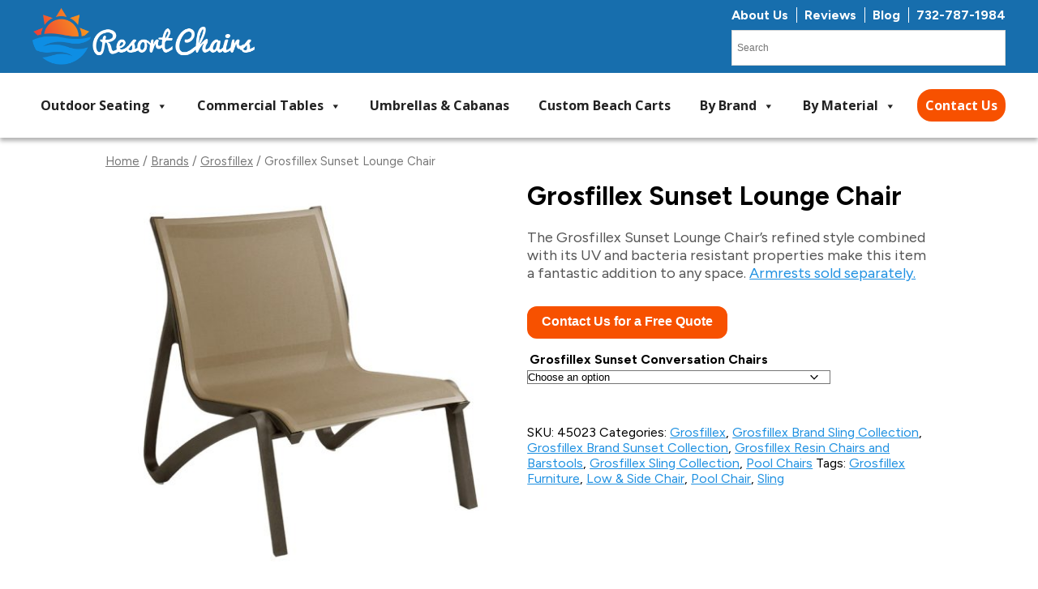

--- FILE ---
content_type: text/html; charset=UTF-8
request_url: https://www.resortchairs.com/product/grosfillex-sunset-lounge-chair/
body_size: 33980
content:
<!DOCTYPE html>
<html lang="en-US">

<head>
    <meta charset="UTF-8"><style id="litespeed-ccss">ul{box-sizing:border-box}:root{--wp--preset--font-size--normal:16px;--wp--preset--font-size--huge:42px}:root{--drawer-width:480px;--neg-drawer-width:calc(var(--drawer-width)*-1)}body{--wp--preset--color--black:#000;--wp--preset--color--cyan-bluish-gray:#abb8c3;--wp--preset--color--white:#fff;--wp--preset--color--pale-pink:#f78da7;--wp--preset--color--vivid-red:#cf2e2e;--wp--preset--color--luminous-vivid-orange:#ff6900;--wp--preset--color--luminous-vivid-amber:#fcb900;--wp--preset--color--light-green-cyan:#7bdcb5;--wp--preset--color--vivid-green-cyan:#00d084;--wp--preset--color--pale-cyan-blue:#8ed1fc;--wp--preset--color--vivid-cyan-blue:#0693e3;--wp--preset--color--vivid-purple:#9b51e0;--wp--preset--gradient--vivid-cyan-blue-to-vivid-purple:linear-gradient(135deg,rgba(6,147,227,1) 0%,#9b51e0 100%);--wp--preset--gradient--light-green-cyan-to-vivid-green-cyan:linear-gradient(135deg,#7adcb4 0%,#00d082 100%);--wp--preset--gradient--luminous-vivid-amber-to-luminous-vivid-orange:linear-gradient(135deg,rgba(252,185,0,1) 0%,rgba(255,105,0,1) 100%);--wp--preset--gradient--luminous-vivid-orange-to-vivid-red:linear-gradient(135deg,rgba(255,105,0,1) 0%,#cf2e2e 100%);--wp--preset--gradient--very-light-gray-to-cyan-bluish-gray:linear-gradient(135deg,#eee 0%,#a9b8c3 100%);--wp--preset--gradient--cool-to-warm-spectrum:linear-gradient(135deg,#4aeadc 0%,#9778d1 20%,#cf2aba 40%,#ee2c82 60%,#fb6962 80%,#fef84c 100%);--wp--preset--gradient--blush-light-purple:linear-gradient(135deg,#ffceec 0%,#9896f0 100%);--wp--preset--gradient--blush-bordeaux:linear-gradient(135deg,#fecda5 0%,#fe2d2d 50%,#6b003e 100%);--wp--preset--gradient--luminous-dusk:linear-gradient(135deg,#ffcb70 0%,#c751c0 50%,#4158d0 100%);--wp--preset--gradient--pale-ocean:linear-gradient(135deg,#fff5cb 0%,#b6e3d4 50%,#33a7b5 100%);--wp--preset--gradient--electric-grass:linear-gradient(135deg,#caf880 0%,#71ce7e 100%);--wp--preset--gradient--midnight:linear-gradient(135deg,#020381 0%,#2874fc 100%);--wp--preset--font-size--small:13px;--wp--preset--font-size--medium:20px;--wp--preset--font-size--large:36px;--wp--preset--font-size--x-large:42px;--wp--preset--spacing--20:.44rem;--wp--preset--spacing--30:.67rem;--wp--preset--spacing--40:1rem;--wp--preset--spacing--50:1.5rem;--wp--preset--spacing--60:2.25rem;--wp--preset--spacing--70:3.38rem;--wp--preset--spacing--80:5.06rem;--wp--preset--shadow--natural:6px 6px 9px rgba(0,0,0,.2);--wp--preset--shadow--deep:12px 12px 50px rgba(0,0,0,.4);--wp--preset--shadow--sharp:6px 6px 0px rgba(0,0,0,.2);--wp--preset--shadow--outlined:6px 6px 0px -3px rgba(255,255,255,1),6px 6px rgba(0,0,0,1);--wp--preset--shadow--crisp:6px 6px 0px rgba(0,0,0,1)}:root{--woocommerce:#a46497;--wc-green:#7ad03a;--wc-red:#a00;--wc-orange:#ffba00;--wc-blue:#2ea2cc;--wc-primary:#a46497;--wc-primary-text:#fff;--wc-secondary:#ebe9eb;--wc-secondary-text:#515151;--wc-highlight:#77a464;--wc-highligh-text:#fff;--wc-content-bg:#fff;--wc-subtext:#767676}.woocommerce img,.woocommerce-page img{height:auto;max-width:100%}.woocommerce div.product div.images,.woocommerce-page div.product div.images{float:left;width:48%}.woocommerce div.product div.summary,.woocommerce-page div.product div.summary{float:right;width:48%;clear:none}@media only screen and (max-width:768px){:root{--woocommerce:#a46497;--wc-green:#7ad03a;--wc-red:#a00;--wc-orange:#ffba00;--wc-blue:#2ea2cc;--wc-primary:#a46497;--wc-primary-text:#fff;--wc-secondary:#ebe9eb;--wc-secondary-text:#515151;--wc-highlight:#77a464;--wc-highligh-text:#fff;--wc-content-bg:#fff;--wc-subtext:#767676}.woocommerce div.product div.images,.woocommerce div.product div.summary,.woocommerce-page div.product div.images,.woocommerce-page div.product div.summary{float:none;width:100%}}:root{--woocommerce:#a46497;--wc-green:#7ad03a;--wc-red:#a00;--wc-orange:#ffba00;--wc-blue:#2ea2cc;--wc-primary:#a46497;--wc-primary-text:#fff;--wc-secondary:#ebe9eb;--wc-secondary-text:#515151;--wc-highlight:#77a464;--wc-highligh-text:#fff;--wc-content-bg:#fff;--wc-subtext:#767676}.woocommerce .woocommerce-breadcrumb{margin:0 0 1em;padding:0;font-size:.92em;color:#767676}.woocommerce .woocommerce-breadcrumb:after,.woocommerce .woocommerce-breadcrumb:before{content:" ";display:table}.woocommerce .woocommerce-breadcrumb:after{clear:both}.woocommerce .woocommerce-breadcrumb a{color:#767676}.woocommerce div.product{margin-bottom:0;position:relative}.woocommerce div.product .product_title{clear:none;margin-top:0;padding:0}.woocommerce div.product div.images{margin-bottom:2em}.woocommerce div.product div.images img{display:block;width:100%;height:auto;box-shadow:none}.woocommerce div.product div.images.woocommerce-product-gallery{position:relative}.woocommerce div.product div.images .woocommerce-product-gallery__wrapper{margin:0;padding:0}.woocommerce div.product div.images .woocommerce-product-gallery__image:nth-child(n+2){width:25%;display:inline-block}.woocommerce div.product div.summary{margin-bottom:2em}.woocommerce div.product form.cart{margin-bottom:2em}.woocommerce div.product form.cart:after,.woocommerce div.product form.cart:before{content:" ";display:table}.woocommerce div.product form.cart:after{clear:both}.woocommerce div.product form.cart table{border-width:0 0 1px}.woocommerce div.product form.cart table td{padding-left:0}.woocommerce div.product form.cart .variations{margin-bottom:1em;border:0;width:100%}.woocommerce div.product form.cart .variations td,.woocommerce div.product form.cart .variations th{border:0;line-height:2em;vertical-align:top}.woocommerce div.product form.cart .variations label{font-weight:700;text-align:left}.woocommerce div.product form.cart .variations select{max-width:100%;min-width:75%;display:inline-block;margin-right:1em}.woocommerce div.product form.cart .reset_variations{visibility:hidden;font-size:.83em}.aws-container .aws-search-form{position:relative;width:100%;float:none!important;display:-webkit-box!important;display:-moz-box!important;display:-ms-flexbox!important;display:-webkit-flex!important;display:flex!important;align-items:stretch;height:44px}.aws-container .aws-search-form *{-moz-box-sizing:border-box;-webkit-box-sizing:border-box;box-sizing:border-box;-moz-hyphens:manual;-webkit-hyphens:manual;hyphens:manual;border-radius:0!important}.aws-container .aws-search-form .aws-loader,.aws-container .aws-search-form .aws-loader:after{border-radius:50%!important;width:20px;height:20px}.aws-container .aws-search-form .aws-wrapper{flex-grow:1;position:relative;vertical-align:top;padding:0;width:100%;overflow:hidden}.aws-container .aws-search-form .aws-loader{position:absolute;display:none;right:10px;top:50%;z-index:999;margin:-10px 0 0;font-size:10px;text-indent:-9999em;border-top:3px solid #ededed;border-right:3px solid #ededed;border-bottom:3px solid #ededed;border-left:3px solid #555}.aws-container .aws-search-label{position:absolute!important;left:-10000px;top:auto;width:1px;height:1px;overflow:hidden;clip:rect(1px,1px,1px,1px)}.aws-container .aws-search-field{width:100%;max-width:100%;color:#313131;padding:6px;line-height:30px;display:block;font-size:12px;position:relative;z-index:2;-webkit-appearance:none;height:100%;margin:0!important;border:1px solid #d8d8d8;outline:0}.aws-container .aws-search-field::-ms-clear{display:none;width:0;height:0}.aws-container .aws-search-field::-ms-reveal{display:none;width:0;height:0}.aws-container .aws-search-field::-webkit-search-cancel-button,.aws-container .aws-search-field::-webkit-search-decoration,.aws-container .aws-search-field::-webkit-search-results-button,.aws-container .aws-search-field::-webkit-search-results-decoration{display:none}.aws-container .aws-search-form .aws-search-clear{display:none!important;position:absolute;top:0;right:0;z-index:2;color:#757575;height:100%;width:38px;padding:0 0 0 10px;text-align:left}.aws-container .aws-search-form .aws-search-clear span{position:relative;display:block;font-size:24px;line-height:24px;top:50%;margin-top:-12px}#mega-menu-wrap-primary_menu,#mega-menu-wrap-primary_menu #mega-menu-primary_menu,#mega-menu-wrap-primary_menu #mega-menu-primary_menu ul.mega-sub-menu,#mega-menu-wrap-primary_menu #mega-menu-primary_menu li.mega-menu-item,#mega-menu-wrap-primary_menu #mega-menu-primary_menu a.mega-menu-link{border-radius:0;box-shadow:none;background:0 0;border:0;bottom:auto;box-sizing:border-box;clip:auto;color:#666;display:block;float:none;font-family:inherit;font-size:12px;height:auto;left:auto;line-height:1.7;list-style-type:none;margin:0;min-height:auto;max-height:none;min-width:auto;max-width:none;opacity:1;outline:none;overflow:visible;padding:0;position:relative;right:auto;text-align:left;text-decoration:none;text-indent:0;text-transform:none;transform:none;top:auto;vertical-align:baseline;visibility:inherit;width:auto;word-wrap:break-word;white-space:normal}#mega-menu-wrap-primary_menu:before,#mega-menu-wrap-primary_menu #mega-menu-primary_menu:before,#mega-menu-wrap-primary_menu #mega-menu-primary_menu ul.mega-sub-menu:before,#mega-menu-wrap-primary_menu #mega-menu-primary_menu li.mega-menu-item:before,#mega-menu-wrap-primary_menu #mega-menu-primary_menu a.mega-menu-link:before,#mega-menu-wrap-primary_menu:after,#mega-menu-wrap-primary_menu #mega-menu-primary_menu:after,#mega-menu-wrap-primary_menu #mega-menu-primary_menu ul.mega-sub-menu:after,#mega-menu-wrap-primary_menu #mega-menu-primary_menu li.mega-menu-item:after,#mega-menu-wrap-primary_menu #mega-menu-primary_menu a.mega-menu-link:after{display:none}#mega-menu-wrap-primary_menu{border-radius:0}@media only screen and (min-width:1101px){#mega-menu-wrap-primary_menu{background:#fff}}#mega-menu-wrap-primary_menu #mega-menu-primary_menu{text-align:left;padding:0}#mega-menu-wrap-primary_menu #mega-menu-primary_menu a.mega-menu-link{display:inline}#mega-menu-wrap-primary_menu #mega-menu-primary_menu li.mega-menu-item.mega-icon-top>a.mega-menu-link{display:table-cell;vertical-align:middle;line-height:initial}#mega-menu-wrap-primary_menu #mega-menu-primary_menu li.mega-menu-item.mega-icon-top>a.mega-menu-link:before{display:block;margin:0 0 6px;text-align:center}#mega-menu-wrap-primary_menu #mega-menu-primary_menu li.mega-menu-item.mega-icon-top>a.mega-menu-link>span.mega-title-below{display:inline-block}#mega-menu-wrap-primary_menu #mega-menu-primary_menu li.mega-menu-item>ul.mega-sub-menu{display:block;visibility:hidden;opacity:1}@media only screen and (max-width:1100px){#mega-menu-wrap-primary_menu #mega-menu-primary_menu li.mega-menu-item>ul.mega-sub-menu{display:none;visibility:visible;opacity:1}}@media only screen and (min-width:1101px){#mega-menu-wrap-primary_menu #mega-menu-primary_menu[data-effect=fade_up] li.mega-menu-item.mega-menu-megamenu>ul.mega-sub-menu{opacity:0;transform:translate(0,10px)}}#mega-menu-wrap-primary_menu #mega-menu-primary_menu li.mega-menu-item a.mega-menu-link:before{display:inline-block;font:inherit;font-family:dashicons;position:static;margin:0 6px 0 0;vertical-align:top;-webkit-font-smoothing:antialiased;-moz-osx-font-smoothing:grayscale;color:inherit;background:0 0;height:auto;width:auto;top:auto}@media only screen and (min-width:1101px){#mega-menu-wrap-primary_menu #mega-menu-primary_menu>li.mega-menu-megamenu.mega-menu-item{position:static}}#mega-menu-wrap-primary_menu #mega-menu-primary_menu>li.mega-menu-item{margin:0;display:inline-block;height:auto;vertical-align:middle}#mega-menu-wrap-primary_menu #mega-menu-primary_menu>li.mega-menu-item>a.mega-menu-link{line-height:40px;height:40px;padding:0 10px;vertical-align:baseline;width:auto;display:block;color:#222;text-transform:capitalize;text-decoration:none;text-align:left;background:rgba(0,0,0,0);border:0;border-radius:0;font-family:Open Sans;font-size:16px;font-weight:700;outline:none}@media only screen and (max-width:1100px){#mega-menu-wrap-primary_menu #mega-menu-primary_menu>li.mega-menu-item{display:list-item;margin:0;clear:both;border:0}#mega-menu-wrap-primary_menu #mega-menu-primary_menu>li.mega-menu-item>a.mega-menu-link{border-radius:0;border:0;margin:0;line-height:40px;height:40px;padding:0 10px;background:0 0;text-align:left;color:#333;font-size:14px}}#mega-menu-wrap-primary_menu #mega-menu-primary_menu>li.mega-menu-megamenu>ul.mega-sub-menu{z-index:999;border-radius:0;background:#f1f1f1;border:0;padding:0 15px;position:absolute;width:100%;max-width:none;left:0;box-shadow:0px 0px 5px 0px rgba(0,0,0,.1)}@media only screen and (max-width:1100px){#mega-menu-wrap-primary_menu #mega-menu-primary_menu>li.mega-menu-megamenu>ul.mega-sub-menu{float:left;position:static;width:100%}}@media only screen and (min-width:1101px){#mega-menu-wrap-primary_menu #mega-menu-primary_menu>li.mega-menu-megamenu>ul.mega-sub-menu li.mega-menu-columns-1-of-4{width:25%}#mega-menu-wrap-primary_menu #mega-menu-primary_menu>li.mega-menu-megamenu>ul.mega-sub-menu li.mega-menu-columns-1-of-5{width:20%}}#mega-menu-wrap-primary_menu #mega-menu-primary_menu>li.mega-menu-megamenu>ul.mega-sub-menu>li.mega-menu-item{color:#666;font-family:inherit;font-size:12px;display:block;float:left;clear:none;padding:15px;vertical-align:top}#mega-menu-wrap-primary_menu #mega-menu-primary_menu>li.mega-menu-megamenu>ul.mega-sub-menu>li.mega-menu-item.mega-menu-clear{clear:left}#mega-menu-wrap-primary_menu #mega-menu-primary_menu>li.mega-menu-megamenu>ul.mega-sub-menu>li.mega-menu-item>a.mega-menu-link{color:#555;font-family:inherit;font-size:14px;text-transform:capitalize;text-decoration:none;font-weight:700;text-align:left;margin:0;padding:0 10px 0 0;vertical-align:top;display:block;border:0}@media only screen and (max-width:1100px){#mega-menu-wrap-primary_menu #mega-menu-primary_menu>li.mega-menu-megamenu>ul.mega-sub-menu{border:0;padding:10px;border-radius:0}#mega-menu-wrap-primary_menu #mega-menu-primary_menu>li.mega-menu-megamenu>ul.mega-sub-menu>li.mega-menu-item{width:100%;clear:both}}#mega-menu-wrap-primary_menu #mega-menu-primary_menu li.mega-menu-item-has-children>a.mega-menu-link>span.mega-indicator{display:inline-block;width:auto;background:0 0;position:relative;left:auto;min-width:auto;font-size:inherit;padding:0;margin:0 0 0 6px;height:auto;line-height:inherit;color:inherit}#mega-menu-wrap-primary_menu #mega-menu-primary_menu li.mega-menu-item-has-children>a.mega-menu-link>span.mega-indicator:after{content:'\f140';font-family:dashicons;font-weight:400;display:inline-block;margin:0;vertical-align:top;-webkit-font-smoothing:antialiased;-moz-osx-font-smoothing:grayscale;transform:rotate(0);color:inherit;position:relative;background:0 0;height:auto;width:auto;right:auto;line-height:inherit}@media only screen and (max-width:1100px){#mega-menu-wrap-primary_menu #mega-menu-primary_menu li.mega-menu-item-has-children>a.mega-menu-link>span.mega-indicator{float:right}}@media only screen and (max-width:1100px){#mega-menu-wrap-primary_menu:after{content:"";display:table;clear:both}}#mega-menu-wrap-primary_menu .mega-menu-toggle{display:none;z-index:1;background:#fff;border-radius:2px;line-height:40px;height:40px;text-align:left;outline:none;white-space:nowrap}@media only screen and (max-width:1100px){#mega-menu-wrap-primary_menu .mega-menu-toggle{display:-webkit-box;display:-ms-flexbox;display:-webkit-flex;display:flex}}#mega-menu-wrap-primary_menu .mega-menu-toggle .mega-toggle-blocks-left,#mega-menu-wrap-primary_menu .mega-menu-toggle .mega-toggle-blocks-center,#mega-menu-wrap-primary_menu .mega-menu-toggle .mega-toggle-blocks-right{display:-webkit-box;display:-ms-flexbox;display:-webkit-flex;display:flex;-ms-flex-preferred-size:33.33%;-webkit-flex-basis:33.33%;flex-basis:33.33%}#mega-menu-wrap-primary_menu .mega-menu-toggle .mega-toggle-blocks-left{-webkit-box-flex:1;-ms-flex:1;-webkit-flex:1;flex:1;-webkit-box-pack:start;-ms-flex-pack:start;-webkit-justify-content:flex-start;justify-content:flex-start}#mega-menu-wrap-primary_menu .mega-menu-toggle .mega-toggle-blocks-center{-webkit-box-pack:center;-ms-flex-pack:center;-webkit-justify-content:center;justify-content:center}#mega-menu-wrap-primary_menu .mega-menu-toggle .mega-toggle-blocks-center .mega-toggle-block{margin-left:3px;margin-right:3px}#mega-menu-wrap-primary_menu .mega-menu-toggle .mega-toggle-blocks-right{-webkit-box-flex:1;-ms-flex:1;-webkit-flex:1;flex:1;-webkit-box-pack:end;-ms-flex-pack:end;-webkit-justify-content:flex-end;justify-content:flex-end}#mega-menu-wrap-primary_menu .mega-menu-toggle .mega-toggle-block{display:-webkit-box;display:-ms-flexbox;display:-webkit-flex;display:flex;height:100%;outline:0;-webkit-align-self:center;-ms-flex-item-align:center;align-self:center;-ms-flex-negative:0;-webkit-flex-shrink:0;flex-shrink:0}@media only screen and (max-width:1100px){#mega-menu-wrap-primary_menu .mega-menu-toggle+#mega-menu-primary_menu{background:#fff;padding:0;display:none;position:absolute;width:100%;z-index:9999999}}#mega-menu-wrap-primary_menu .mega-menu-toggle .mega-toggle-block-1:after{content:'\f333';font-family:'dashicons';font-size:24px;color:#333;margin:0 0 0 5px}#mega-menu-wrap-primary_menu .mega-menu-toggle .mega-toggle-block-1 .mega-toggle-label{color:#333;font-size:14px}#mega-menu-wrap-primary_menu .mega-menu-toggle .mega-toggle-block-1 .mega-toggle-label .mega-toggle-label-open{display:none}#mega-menu-wrap-primary_menu .mega-menu-toggle .mega-toggle-block-1 .mega-toggle-label .mega-toggle-label-closed{display:inline}@media only screen and (max-width:1100px){#mega-menu-wrap-primary_menu #mega-menu-primary_menu .mega-sub-menu li#mega-menu-item-34817.mega-icon-top>a.mega-menu-link:before{width:100%;min-width:150px;background-position-x:center}}@media only screen and (min-width:1101px){#mega-menu-wrap-primary_menu #mega-menu-primary_menu li#mega-menu-item-34817.mega-icon-top>a.mega-menu-link:before{width:100%;min-width:150px;background-position-x:center}}#mega-menu-wrap-primary_menu #mega-menu-primary_menu li#mega-menu-item-34817>a.mega-menu-link:before{content:"";background-image:url('//www.resortchairs.com/wp-content/uploads/2021/10/browse-outdoor-furniture-150x150.jpg');background-size:150px 150px;background-repeat:no-repeat;width:150px;height:150px;line-height:150px;vertical-align:middle}@media (-webkit-min-device-pixel-ratio:2){#mega-menu-wrap-primary_menu #mega-menu-primary_menu li#mega-menu-item-34817>a.mega-menu-link:before{background-image:url('//www.resortchairs.com/wp-content/uploads/2021/10/browse-outdoor-furniture-300x300.jpg')}}@media only screen and (max-width:1100px){#mega-menu-wrap-primary_menu #mega-menu-primary_menu li#mega-menu-item-34817>a.mega-menu-link:before{background-size:150px 150px;width:150px;height:150px;line-height:150px}}@media only screen and (max-width:1100px){#mega-menu-wrap-primary_menu #mega-menu-primary_menu .mega-sub-menu li#mega-menu-item-34818.mega-icon-top>a.mega-menu-link:before{width:100%;min-width:150px;background-position-x:center}}@media only screen and (min-width:1101px){#mega-menu-wrap-primary_menu #mega-menu-primary_menu li#mega-menu-item-34818.mega-icon-top>a.mega-menu-link:before{width:100%;min-width:150px;background-position-x:center}}#mega-menu-wrap-primary_menu #mega-menu-primary_menu li#mega-menu-item-34818>a.mega-menu-link:before{content:"";background-image:url('//www.resortchairs.com/wp-content/uploads/2021/10/browse-chaise-lounge-150x150.jpg');background-size:150px 150px;background-repeat:no-repeat;width:150px;height:150px;line-height:150px;vertical-align:middle}@media (-webkit-min-device-pixel-ratio:2){#mega-menu-wrap-primary_menu #mega-menu-primary_menu li#mega-menu-item-34818>a.mega-menu-link:before{background-image:url('//www.resortchairs.com/wp-content/uploads/2021/10/browse-chaise-lounge-300x300.jpg')}}@media only screen and (max-width:1100px){#mega-menu-wrap-primary_menu #mega-menu-primary_menu li#mega-menu-item-34818>a.mega-menu-link:before{background-size:150px 150px;width:150px;height:150px;line-height:150px}}@media only screen and (max-width:1100px){#mega-menu-wrap-primary_menu #mega-menu-primary_menu .mega-sub-menu li#mega-menu-item-34819.mega-icon-top>a.mega-menu-link:before{width:100%;min-width:150px;background-position-x:center}}@media only screen and (min-width:1101px){#mega-menu-wrap-primary_menu #mega-menu-primary_menu li#mega-menu-item-34819.mega-icon-top>a.mega-menu-link:before{width:100%;min-width:150px;background-position-x:center}}#mega-menu-wrap-primary_menu #mega-menu-primary_menu li#mega-menu-item-34819>a.mega-menu-link:before{content:"";background-image:url('//www.resortchairs.com/wp-content/uploads/2021/10/browse-beach-chairs-150x150.jpg');background-size:150px 150px;background-repeat:no-repeat;width:150px;height:150px;line-height:150px;vertical-align:middle}@media (-webkit-min-device-pixel-ratio:2){#mega-menu-wrap-primary_menu #mega-menu-primary_menu li#mega-menu-item-34819>a.mega-menu-link:before{background-image:url('//www.resortchairs.com/wp-content/uploads/2021/10/browse-beach-chairs-300x300.jpg')}}@media only screen and (max-width:1100px){#mega-menu-wrap-primary_menu #mega-menu-primary_menu li#mega-menu-item-34819>a.mega-menu-link:before{background-size:150px 150px;width:150px;height:150px;line-height:150px}}@media only screen and (max-width:1100px){#mega-menu-wrap-primary_menu #mega-menu-primary_menu .mega-sub-menu li#mega-menu-item-34825.mega-icon-top>a.mega-menu-link:before{width:100%;min-width:150px;background-position-x:center}}@media only screen and (min-width:1101px){#mega-menu-wrap-primary_menu #mega-menu-primary_menu li#mega-menu-item-34825.mega-icon-top>a.mega-menu-link:before{width:100%;min-width:150px;background-position-x:center}}#mega-menu-wrap-primary_menu #mega-menu-primary_menu li#mega-menu-item-34825>a.mega-menu-link:before{content:"";background-image:url('//www.resortchairs.com/wp-content/uploads/2021/10/browse-bar-chairs-150x150.jpg');background-size:150px 150px;background-repeat:no-repeat;width:150px;height:150px;line-height:150px;vertical-align:middle}@media (-webkit-min-device-pixel-ratio:2){#mega-menu-wrap-primary_menu #mega-menu-primary_menu li#mega-menu-item-34825>a.mega-menu-link:before{background-image:url('//www.resortchairs.com/wp-content/uploads/2021/10/browse-bar-chairs-300x300.jpg')}}@media only screen and (max-width:1100px){#mega-menu-wrap-primary_menu #mega-menu-primary_menu li#mega-menu-item-34825>a.mega-menu-link:before{background-size:150px 150px;width:150px;height:150px;line-height:150px}}@media only screen and (max-width:1100px){#mega-menu-wrap-primary_menu #mega-menu-primary_menu .mega-sub-menu li#mega-menu-item-34828.mega-icon-top>a.mega-menu-link:before{width:100%;min-width:150px;background-position-x:center}}@media only screen and (min-width:1101px){#mega-menu-wrap-primary_menu #mega-menu-primary_menu li#mega-menu-item-34828.mega-icon-top>a.mega-menu-link:before{width:100%;min-width:150px;background-position-x:center}}#mega-menu-wrap-primary_menu #mega-menu-primary_menu li#mega-menu-item-34828>a.mega-menu-link:before{content:"";background-image:url('//www.resortchairs.com/wp-content/uploads/2020/01/Low-and-side-tables-icon-150x150.jpg');background-size:150px 150px;background-repeat:no-repeat;width:150px;height:150px;line-height:150px;vertical-align:middle}@media (-webkit-min-device-pixel-ratio:2){#mega-menu-wrap-primary_menu #mega-menu-primary_menu li#mega-menu-item-34828>a.mega-menu-link:before{background-image:url('//www.resortchairs.com/wp-content/uploads/2020/01/Low-and-side-tables-icon-300x300.jpg')}}@media only screen and (max-width:1100px){#mega-menu-wrap-primary_menu #mega-menu-primary_menu li#mega-menu-item-34828>a.mega-menu-link:before{background-size:150px 150px;width:150px;height:150px;line-height:150px}}@media only screen and (max-width:1100px){#mega-menu-wrap-primary_menu #mega-menu-primary_menu .mega-sub-menu li#mega-menu-item-34829.mega-icon-top>a.mega-menu-link:before{width:100%;min-width:150px;background-position-x:center}}@media only screen and (min-width:1101px){#mega-menu-wrap-primary_menu #mega-menu-primary_menu li#mega-menu-item-34829.mega-icon-top>a.mega-menu-link:before{width:100%;min-width:150px;background-position-x:center}}#mega-menu-wrap-primary_menu #mega-menu-primary_menu li#mega-menu-item-34829>a.mega-menu-link:before{content:"";background-image:url('//www.resortchairs.com/wp-content/uploads/2020/01/Dining-tables-icon-150x150.jpg');background-size:150px 150px;background-repeat:no-repeat;width:150px;height:150px;line-height:150px;vertical-align:middle}@media (-webkit-min-device-pixel-ratio:2){#mega-menu-wrap-primary_menu #mega-menu-primary_menu li#mega-menu-item-34829>a.mega-menu-link:before{background-image:url('//www.resortchairs.com/wp-content/uploads/2020/01/Dining-tables-icon-300x300.jpg')}}@media only screen and (max-width:1100px){#mega-menu-wrap-primary_menu #mega-menu-primary_menu li#mega-menu-item-34829>a.mega-menu-link:before{background-size:150px 150px;width:150px;height:150px;line-height:150px}}@media only screen and (max-width:1100px){#mega-menu-wrap-primary_menu #mega-menu-primary_menu .mega-sub-menu li#mega-menu-item-34827.mega-icon-top>a.mega-menu-link:before{width:100%;min-width:150px;background-position-x:center}}@media only screen and (min-width:1101px){#mega-menu-wrap-primary_menu #mega-menu-primary_menu li#mega-menu-item-34827.mega-icon-top>a.mega-menu-link:before{width:100%;min-width:150px;background-position-x:center}}#mega-menu-wrap-primary_menu #mega-menu-primary_menu li#mega-menu-item-34827>a.mega-menu-link:before{content:"";background-image:url('//www.resortchairs.com/wp-content/uploads/2020/01/Bar-height-tables-icon-150x150.png');background-size:150px 150px;background-repeat:no-repeat;width:150px;height:150px;line-height:150px;vertical-align:middle}@media (-webkit-min-device-pixel-ratio:2){#mega-menu-wrap-primary_menu #mega-menu-primary_menu li#mega-menu-item-34827>a.mega-menu-link:before{background-image:url('//www.resortchairs.com/wp-content/uploads/2020/01/Bar-height-tables-icon-300x300.png')}}@media only screen and (max-width:1100px){#mega-menu-wrap-primary_menu #mega-menu-primary_menu li#mega-menu-item-34827>a.mega-menu-link:before{background-size:150px 150px;width:150px;height:150px;line-height:150px}}@media only screen and (max-width:1100px){#mega-menu-wrap-primary_menu #mega-menu-primary_menu .mega-sub-menu li#mega-menu-item-34826.mega-icon-top>a.mega-menu-link:before{width:100%;min-width:150px;background-position-x:center}}@media only screen and (min-width:1101px){#mega-menu-wrap-primary_menu #mega-menu-primary_menu li#mega-menu-item-34826.mega-icon-top>a.mega-menu-link:before{width:100%;min-width:150px;background-position-x:center}}#mega-menu-wrap-primary_menu #mega-menu-primary_menu li#mega-menu-item-34826>a.mega-menu-link:before{content:"";background-image:url('//www.resortchairs.com/wp-content/uploads/2020/01/Recycled-tables-icon-150x150.jpg');background-size:150px 150px;background-repeat:no-repeat;width:150px;height:150px;line-height:150px;vertical-align:middle}@media (-webkit-min-device-pixel-ratio:2){#mega-menu-wrap-primary_menu #mega-menu-primary_menu li#mega-menu-item-34826>a.mega-menu-link:before{background-image:url('//www.resortchairs.com/wp-content/uploads/2020/01/Recycled-tables-icon-300x300.jpg')}}@media only screen and (max-width:1100px){#mega-menu-wrap-primary_menu #mega-menu-primary_menu li#mega-menu-item-34826>a.mega-menu-link:before{background-size:150px 150px;width:150px;height:150px;line-height:150px}}@media only screen and (max-width:1100px){#mega-menu-wrap-primary_menu #mega-menu-primary_menu .mega-sub-menu li#mega-menu-item-34885.mega-icon-top>a.mega-menu-link:before{width:100%;min-width:150px;background-position-x:center}}@media only screen and (min-width:1101px){#mega-menu-wrap-primary_menu #mega-menu-primary_menu li#mega-menu-item-34885.mega-icon-top>a.mega-menu-link:before{width:100%;min-width:150px;background-position-x:center}}#mega-menu-wrap-primary_menu #mega-menu-primary_menu li#mega-menu-item-34885>a.mega-menu-link:before{content:"";background-image:url('//www.resortchairs.com/wp-content/uploads/2020/01/grosfillex-brand-icon-150x150.jpg');background-size:150px 150px;background-repeat:no-repeat;width:150px;height:150px;line-height:150px;vertical-align:middle}@media (-webkit-min-device-pixel-ratio:2){#mega-menu-wrap-primary_menu #mega-menu-primary_menu li#mega-menu-item-34885>a.mega-menu-link:before{background-image:url('//www.resortchairs.com/wp-content/uploads/2020/01/grosfillex-brand-icon-300x300.jpg')}}@media only screen and (max-width:1100px){#mega-menu-wrap-primary_menu #mega-menu-primary_menu li#mega-menu-item-34885>a.mega-menu-link:before{background-size:150px 150px;width:150px;height:150px;line-height:150px}}@media only screen and (max-width:1100px){#mega-menu-wrap-primary_menu #mega-menu-primary_menu .mega-sub-menu li#mega-menu-item-34889.mega-icon-top>a.mega-menu-link:before{width:100%;min-width:150px;background-position-x:center}}@media only screen and (min-width:1101px){#mega-menu-wrap-primary_menu #mega-menu-primary_menu li#mega-menu-item-34889.mega-icon-top>a.mega-menu-link:before{width:100%;min-width:150px;background-position-x:center}}#mega-menu-wrap-primary_menu #mega-menu-primary_menu li#mega-menu-item-34889>a.mega-menu-link:before{content:"";background-image:url('//www.resortchairs.com/wp-content/uploads/2020/01/Telescope-casual-brand-icon-150x150.jpg');background-size:150px 150px;background-repeat:no-repeat;width:150px;height:150px;line-height:150px;vertical-align:middle}@media (-webkit-min-device-pixel-ratio:2){#mega-menu-wrap-primary_menu #mega-menu-primary_menu li#mega-menu-item-34889>a.mega-menu-link:before{background-image:url('//www.resortchairs.com/wp-content/uploads/2020/01/Telescope-casual-brand-icon-300x300.jpg')}}@media only screen and (max-width:1100px){#mega-menu-wrap-primary_menu #mega-menu-primary_menu li#mega-menu-item-34889>a.mega-menu-link:before{background-size:150px 150px;width:150px;height:150px;line-height:150px}}@media only screen and (max-width:1100px){#mega-menu-wrap-primary_menu #mega-menu-primary_menu .mega-sub-menu li#mega-menu-item-34890.mega-icon-top>a.mega-menu-link:before{width:100%;min-width:150px;background-position-x:center}}@media only screen and (min-width:1101px){#mega-menu-wrap-primary_menu #mega-menu-primary_menu li#mega-menu-item-34890.mega-icon-top>a.mega-menu-link:before{width:100%;min-width:150px;background-position-x:center}}#mega-menu-wrap-primary_menu #mega-menu-primary_menu li#mega-menu-item-34890>a.mega-menu-link:before{content:"";background-image:url('//www.resortchairs.com/wp-content/uploads/2020/01/windward-brand-icon-150x150.jpg');background-size:150px 150px;background-repeat:no-repeat;width:150px;height:150px;line-height:150px;vertical-align:middle}@media (-webkit-min-device-pixel-ratio:2){#mega-menu-wrap-primary_menu #mega-menu-primary_menu li#mega-menu-item-34890>a.mega-menu-link:before{background-image:url('//www.resortchairs.com/wp-content/uploads/2020/01/windward-brand-icon-300x300.jpg')}}@media only screen and (max-width:1100px){#mega-menu-wrap-primary_menu #mega-menu-primary_menu li#mega-menu-item-34890>a.mega-menu-link:before{background-size:150px 150px;width:150px;height:150px;line-height:150px}}@media only screen and (max-width:1100px){#mega-menu-wrap-primary_menu #mega-menu-primary_menu .mega-sub-menu li#mega-menu-item-34888.mega-icon-top>a.mega-menu-link:before{width:100%;min-width:150px;background-position-x:center}}@media only screen and (min-width:1101px){#mega-menu-wrap-primary_menu #mega-menu-primary_menu li#mega-menu-item-34888.mega-icon-top>a.mega-menu-link:before{width:100%;min-width:150px;background-position-x:center}}#mega-menu-wrap-primary_menu #mega-menu-primary_menu li#mega-menu-item-34888>a.mega-menu-link:before{content:"";background-image:url('//www.resortchairs.com/wp-content/uploads/2020/01/frankford-umbrellas-brand-icon-150x150.jpg');background-size:150px 150px;background-repeat:no-repeat;width:150px;height:150px;line-height:150px;vertical-align:middle}@media (-webkit-min-device-pixel-ratio:2){#mega-menu-wrap-primary_menu #mega-menu-primary_menu li#mega-menu-item-34888>a.mega-menu-link:before{background-image:url('//www.resortchairs.com/wp-content/uploads/2020/01/frankford-umbrellas-brand-icon-300x300.jpg')}}@media only screen and (max-width:1100px){#mega-menu-wrap-primary_menu #mega-menu-primary_menu li#mega-menu-item-34888>a.mega-menu-link:before{background-size:150px 150px;width:150px;height:150px;line-height:150px}}@media only screen and (max-width:1100px){#mega-menu-wrap-primary_menu #mega-menu-primary_menu .mega-sub-menu li#mega-menu-item-35066.mega-icon-top>a.mega-menu-link:before{width:100%;min-width:20px;background-position-x:center}}@media only screen and (min-width:1101px){#mega-menu-wrap-primary_menu #mega-menu-primary_menu li#mega-menu-item-35066.mega-icon-top>a.mega-menu-link:before{width:100%;min-width:150px;background-position-x:center}}#mega-menu-wrap-primary_menu #mega-menu-primary_menu li#mega-menu-item-35066>a.mega-menu-link:before{content:"";background-image:url('//www.resortchairs.com/wp-content/uploads/2020/01/tuuci-brand-icon-150x150.jpg');background-size:150px 150px;background-repeat:no-repeat;width:150px;height:150px;line-height:150px;vertical-align:middle}@media (-webkit-min-device-pixel-ratio:2){#mega-menu-wrap-primary_menu #mega-menu-primary_menu li#mega-menu-item-35066>a.mega-menu-link:before{background-image:url('//www.resortchairs.com/wp-content/uploads/2020/01/tuuci-brand-icon-300x300.jpg')}}@media only screen and (max-width:1100px){#mega-menu-wrap-primary_menu #mega-menu-primary_menu li#mega-menu-item-35066>a.mega-menu-link:before{background-size:20px 20px;width:20px;height:20px;line-height:20px}}@media only screen and (max-width:1100px){#mega-menu-wrap-primary_menu #mega-menu-primary_menu .mega-sub-menu li#mega-menu-item-34899.mega-icon-top>a.mega-menu-link:before{width:100%;min-width:150px;background-position-x:center}}@media only screen and (min-width:1101px){#mega-menu-wrap-primary_menu #mega-menu-primary_menu li#mega-menu-item-34899.mega-icon-top>a.mega-menu-link:before{width:100%;min-width:150px;background-position-x:center}}#mega-menu-wrap-primary_menu #mega-menu-primary_menu li#mega-menu-item-34899>a.mega-menu-link:before{content:"";background-image:url('//www.resortchairs.com/wp-content/uploads/2020/01/pmi-global-brand-icon-150x150.jpg');background-size:150px 150px;background-repeat:no-repeat;width:150px;height:150px;line-height:150px;vertical-align:middle}@media (-webkit-min-device-pixel-ratio:2){#mega-menu-wrap-primary_menu #mega-menu-primary_menu li#mega-menu-item-34899>a.mega-menu-link:before{background-image:url('//www.resortchairs.com/wp-content/uploads/2020/01/pmi-global-brand-icon-300x300.jpg')}}@media only screen and (max-width:1100px){#mega-menu-wrap-primary_menu #mega-menu-primary_menu li#mega-menu-item-34899>a.mega-menu-link:before{background-size:150px 150px;width:150px;height:150px;line-height:150px}}@media only screen and (max-width:1100px){#mega-menu-wrap-primary_menu #mega-menu-primary_menu .mega-sub-menu li#mega-menu-item-42912.mega-icon-top>a.mega-menu-link:before{width:100%;min-width:150px;background-position-x:center}}@media only screen and (min-width:1101px){#mega-menu-wrap-primary_menu #mega-menu-primary_menu li#mega-menu-item-42912.mega-icon-top>a.mega-menu-link:before{width:100%;min-width:150px;background-position-x:center}}#mega-menu-wrap-primary_menu #mega-menu-primary_menu li#mega-menu-item-42912>a.mega-menu-link:before{content:"";background-image:url('//www.resortchairs.com/wp-content/uploads/2022/04/gci-outdoor-furniture-150x150.jpg');background-size:150px 150px;background-repeat:no-repeat;width:150px;height:150px;line-height:150px;vertical-align:middle}@media (-webkit-min-device-pixel-ratio:2){#mega-menu-wrap-primary_menu #mega-menu-primary_menu li#mega-menu-item-42912>a.mega-menu-link:before{background-image:url('//www.resortchairs.com/wp-content/uploads/2022/04/gci-outdoor-furniture-300x300.jpg')}}@media only screen and (max-width:1100px){#mega-menu-wrap-primary_menu #mega-menu-primary_menu li#mega-menu-item-42912>a.mega-menu-link:before{background-size:150px 150px;width:150px;height:150px;line-height:150px}}@media only screen and (max-width:1100px){#mega-menu-wrap-primary_menu #mega-menu-primary_menu .mega-sub-menu li#mega-menu-item-34975.mega-icon-top>a.mega-menu-link:before{width:100%;min-width:150px;background-position-x:center}}@media only screen and (min-width:1101px){#mega-menu-wrap-primary_menu #mega-menu-primary_menu li#mega-menu-item-34975.mega-icon-top>a.mega-menu-link:before{width:100%;min-width:150px;background-position-x:center}}#mega-menu-wrap-primary_menu #mega-menu-primary_menu li#mega-menu-item-34975>a.mega-menu-link:before{content:"";background-image:url('//www.resortchairs.com/wp-content/uploads/2020/01/Sling-icon-150x150.jpg');background-size:150px 150px;background-repeat:no-repeat;width:150px;height:150px;line-height:150px;vertical-align:middle}@media (-webkit-min-device-pixel-ratio:2){#mega-menu-wrap-primary_menu #mega-menu-primary_menu li#mega-menu-item-34975>a.mega-menu-link:before{background-image:url('//www.resortchairs.com/wp-content/uploads/2020/01/Sling-icon-300x300.jpg')}}@media only screen and (max-width:1100px){#mega-menu-wrap-primary_menu #mega-menu-primary_menu li#mega-menu-item-34975>a.mega-menu-link:before{background-size:150px 150px;width:150px;height:150px;line-height:150px}}@media only screen and (max-width:1100px){#mega-menu-wrap-primary_menu #mega-menu-primary_menu .mega-sub-menu li#mega-menu-item-34976.mega-icon-top>a.mega-menu-link:before{width:100%;min-width:150px;background-position-x:center}}@media only screen and (min-width:1101px){#mega-menu-wrap-primary_menu #mega-menu-primary_menu li#mega-menu-item-34976.mega-icon-top>a.mega-menu-link:before{width:100%;min-width:150px;background-position-x:center}}#mega-menu-wrap-primary_menu #mega-menu-primary_menu li#mega-menu-item-34976>a.mega-menu-link:before{content:"";background-image:url('//www.resortchairs.com/wp-content/uploads/2020/01/Strap-icon-150x150.jpg');background-size:150px 150px;background-repeat:no-repeat;width:150px;height:150px;line-height:150px;vertical-align:middle}@media (-webkit-min-device-pixel-ratio:2){#mega-menu-wrap-primary_menu #mega-menu-primary_menu li#mega-menu-item-34976>a.mega-menu-link:before{background-image:url('//www.resortchairs.com/wp-content/uploads/2020/01/Strap-icon-300x300.jpg')}}@media only screen and (max-width:1100px){#mega-menu-wrap-primary_menu #mega-menu-primary_menu li#mega-menu-item-34976>a.mega-menu-link:before{background-size:150px 150px;width:150px;height:150px;line-height:150px}}@media only screen and (max-width:1100px){#mega-menu-wrap-primary_menu #mega-menu-primary_menu .mega-sub-menu li#mega-menu-item-34977.mega-icon-top>a.mega-menu-link:before{width:100%;min-width:150px;background-position-x:center}}@media only screen and (min-width:1101px){#mega-menu-wrap-primary_menu #mega-menu-primary_menu li#mega-menu-item-34977.mega-icon-top>a.mega-menu-link:before{width:100%;min-width:150px;background-position-x:center}}#mega-menu-wrap-primary_menu #mega-menu-primary_menu li#mega-menu-item-34977>a.mega-menu-link:before{content:"";background-image:url('//www.resortchairs.com/wp-content/uploads/2020/01/Resin-icon-150x150.jpg');background-size:150px 150px;background-repeat:no-repeat;width:150px;height:150px;line-height:150px;vertical-align:middle}@media (-webkit-min-device-pixel-ratio:2){#mega-menu-wrap-primary_menu #mega-menu-primary_menu li#mega-menu-item-34977>a.mega-menu-link:before{background-image:url('//www.resortchairs.com/wp-content/uploads/2020/01/Resin-icon-300x300.jpg')}}@media only screen and (max-width:1100px){#mega-menu-wrap-primary_menu #mega-menu-primary_menu li#mega-menu-item-34977>a.mega-menu-link:before{background-size:150px 150px;width:150px;height:150px;line-height:150px}}@media only screen and (max-width:1100px){#mega-menu-wrap-primary_menu #mega-menu-primary_menu .mega-sub-menu li#mega-menu-item-34978.mega-icon-top>a.mega-menu-link:before{width:100%;min-width:150px;background-position-x:center}}@media only screen and (min-width:1101px){#mega-menu-wrap-primary_menu #mega-menu-primary_menu li#mega-menu-item-34978.mega-icon-top>a.mega-menu-link:before{width:100%;min-width:150px;background-position-x:center}}#mega-menu-wrap-primary_menu #mega-menu-primary_menu li#mega-menu-item-34978>a.mega-menu-link:before{content:"";background-image:url('//www.resortchairs.com/wp-content/uploads/2020/01/mgp-icon-150x150.jpg');background-size:150px 150px;background-repeat:no-repeat;width:150px;height:150px;line-height:150px;vertical-align:middle}@media (-webkit-min-device-pixel-ratio:2){#mega-menu-wrap-primary_menu #mega-menu-primary_menu li#mega-menu-item-34978>a.mega-menu-link:before{background-image:url('//www.resortchairs.com/wp-content/uploads/2020/01/mgp-icon-300x300.jpg')}}@media only screen and (max-width:1100px){#mega-menu-wrap-primary_menu #mega-menu-primary_menu li#mega-menu-item-34978>a.mega-menu-link:before{background-size:150px 150px;width:150px;height:150px;line-height:150px}}@media only screen and (max-width:1100px){#mega-menu-wrap-primary_menu #mega-menu-primary_menu .mega-sub-menu li#mega-menu-item-34979.mega-icon-top>a.mega-menu-link:before{width:100%;min-width:150px;background-position-x:center}}@media only screen and (min-width:1101px){#mega-menu-wrap-primary_menu #mega-menu-primary_menu li#mega-menu-item-34979.mega-icon-top>a.mega-menu-link:before{width:100%;min-width:150px;background-position-x:center}}#mega-menu-wrap-primary_menu #mega-menu-primary_menu li#mega-menu-item-34979>a.mega-menu-link:before{content:"";background-image:url('//www.resortchairs.com/wp-content/uploads/2020/01/Wicker-icon-150x150.jpg');background-size:150px 150px;background-repeat:no-repeat;width:150px;height:150px;line-height:150px;vertical-align:middle}@media (-webkit-min-device-pixel-ratio:2){#mega-menu-wrap-primary_menu #mega-menu-primary_menu li#mega-menu-item-34979>a.mega-menu-link:before{background-image:url('//www.resortchairs.com/wp-content/uploads/2020/01/Wicker-icon-300x300.jpg')}}@media only screen and (max-width:1100px){#mega-menu-wrap-primary_menu #mega-menu-primary_menu li#mega-menu-item-34979>a.mega-menu-link:before{background-size:150px 150px;width:150px;height:150px;line-height:150px}}#mega-menu-wrap-primary_menu{clear:both}@media only screen and (max-width:1100px){#mega-menu-primary_menu{border-bottom:6px solid #1e90e1}}.dashicons{font-family:dashicons;display:inline-block;line-height:1;font-weight:400;font-style:normal;speak:never;text-decoration:inherit;text-transform:none;text-rendering:auto;-webkit-font-smoothing:antialiased;-moz-osx-font-smoothing:grayscale;width:20px;height:20px;font-size:20px;vertical-align:top;text-align:center}.dashicons-email-alt2:before{content:"\f467"}.woo-variation-swatches.wvs-show-label .variations td,.woo-variation-swatches.wvs-show-label .variations th{display:block;width:auto!important}.woo-variation-swatches.wvs-show-label .variations th label{display:inline-block;margin:0 2px}:root{--wvs-tick:url("data:image/svg+xml;utf8,%3Csvg filter='drop-shadow(0px 0px 2px rgb(0 0 0 / .8))' xmlns='http://www.w3.org/2000/svg'  viewBox='0 0 30 30'%3E%3Cpath fill='none' stroke='%23ffffff' stroke-linecap='round' stroke-linejoin='round' stroke-width='4' d='M4 16L11 23 27 7'/%3E%3C/svg%3E");--wvs-cross:url("data:image/svg+xml;utf8,%3Csvg filter='drop-shadow(0px 0px 5px rgb(255 255 255 / .6))' xmlns='http://www.w3.org/2000/svg' width='72px' height='72px' viewBox='0 0 24 24'%3E%3Cpath fill='none' stroke='%23ff0000' stroke-linecap='round' stroke-width='0.6' d='M5 5L19 19M19 5L5 19'/%3E%3C/svg%3E");--wvs-single-product-item-width:30px;--wvs-single-product-item-height:30px;--wvs-single-product-item-font-size:16px}body{margin:0;font-size:16px}.page-margin-outer{width:100%}.page-margin-inner{width:100%;margin:auto;max-width:1400px;padding:0 40px;box-sizing:border-box}img{max-width:100%}p,h1,a,span,body{font-family:'Figtree',Arial,Helvetica,sans-serif}p{color:#555;font-size:18px;margin:0 0 15px;padding:0;font-weight:400}#header-top{background-color:#176ead;height:90px}.custom-logo-link{height:90px;display:inline-block}#header-top-left{height:90px}#header-top-cont{display:flex;justify-content:space-between}#header-top-cont .custom-logo{height:90px;width:auto;padding:10px 0;box-sizing:border-box}#header-top-right{display:flex;flex-direction:column;justify-content:space-evenly}#header-menu ul,#header-btm ul{padding:0;margin:0}#header-menu ul li,#header-btm ul li{display:inline-block}#header-menu ul li:not(:last-child){margin-right:5px;border-right:1px solid #fff;padding-right:10px}#header-menu ul li a{color:#fff;text-decoration:none;font-weight:700}#mega-menu-wrap-primary_menu #mega-menu-primary_menu{display:flex;justify-content:space-between}#header-btm{height:80px;display:flex;flex-direction:column;justify-content:center;-webkit-box-shadow:0px 4px 5px 0px rgba(0,0,0,.3);-moz-box-shadow:0px 4px 5px 0px rgba(0,0,0,.3);box-shadow:0px 4px 5px 0px rgba(0,0,0,.3);z-index:1000;position:relative}@media screen and (min-width:1000px){#mega-menu-primary_menu>li:last-child>a{background:#f75100!important;border-radius:18px!important;color:white!important}}.woo-margin-inner{max-width:1100px}#prod-margin-outer{padding:20px 0 0}#prod-margin-inner{padding:0 40px}.product .summary{float:none!important}#product-outer .product{display:flex;justify-content:space-between}.woocommerce-page div.product div.summary,.woocommerce-page div.product div.images{width:49%}.product_meta{margin-top:15px}.cta-btn button{background-color:#f75100;border:0;color:#fff;padding:8px 16px;box-sizing:border-box;border-radius:12px;font-size:16px;font-weight:700;border:2px solid #f75100}.cta-btn button .dashicons{width:0;opacity:0;box-sizing:border-box}@media only screen and (max-width:600px){.page-margin-inner{padding:0 20px}}@media only screen and (max-width:1100px){#header-outer{display:flex}#header-top{width:100%}#header-top-right{display:none}#mega-menu-primary_menu{display:none;margin-top:23px!important}#header-btm{height:90px;-webkit-box-shadow:none;-moz-box-shadow:none;box-shadow:none;background-color:#176ead;width:150px}#header-top-cont .custom-logo{height:auto;max-height:100%}#header-top-cont .custom-logo-link{display:flex;flex-direction:column;justify-content:center}}@media only screen and (max-width:850px){#product-outer .product{flex-direction:column}.woocommerce-page div.product div.summary,.woocommerce-page div.product div.images{width:100%}}.woocommerce div.product div.images .woocommerce-product-gallery__image:nth-child(n+2){margin:5px 5px 0}.woocommerce div.product div.images .woocommerce-product-gallery__image:nth-child(2){margin:5px 5px 0 0}.type-product .summary .product_title{line-height:1.2}#prod-contact button{margin:15px 0 0 0!important}.woocommerce-product-gallery__image img{border:0!important;border-radius:0!important}.variations>tbody>tr>td{text-transform:uppercase}.woocommerce-product-details__short-description>p>a{color:#1e90e1}img{max-width:100%;height:auto}.woocommerce div.product form.cart .variations td,.woocommerce div.product form.cart .variations th{line-height:1.2em}.woocommerce-product-gallery{display:table;width:100%}@media only screen and (max-width:900px){.mega-toggle-blocks-center{min-width:100%}.mega-toggle-blocks-left,.mega-toggle-blocks-right{display:none;width:0}.mega-menu-horizontal li{padding-left:10px!important}html{overflow-x:hidden}.mega-menu-link{z-index:4000}}@media only screen and (max-width:850px){h1{font-size:36px}}body{overflow-x:hidden}.aws-wrapper{border-radius:20px!important}.aws-search-field{border-radius:20px!important;background:white!important}.aws-search-label{color:black!important}#gros-grid-chaise,#whols-grid-chaise{grid-area:a;background:center center url('https://www.resortchairs.com/wp-content/uploads/2023/11/grosfillex-chaise-lounges.jpg')}#gros-grid-chairs,#whols-grid-chairs{grid-area:b;background:center center url('https://www.resortchairs.com/wp-content/uploads/2023/11/grosfillex-pool-chairs.jpg')}#gros-grid-tables,#whols-grid-tables{grid-area:c;background:center center url('https://www.resortchairs.com/wp-content/uploads/2023/11/grosfillex-outdoor-tables.jpg')}#gros-grid-umbrellas,#whols-grid-umbrellas{grid-area:d;background:center center url('https://www.resortchairs.com/wp-content/uploads/2023/11/grosfillex-umbrellas.jpg')}#gros-grid-wicker,#whols-grid-wicker{grid-area:e;background:center center url('https://www.resortchairs.com/wp-content/uploads/2023/11/grosfillex-wicker-furniture.jpg')}#gros-grid-sling,#whols-grid-sling{grid-area:f;background:center center url('https://www.resortchairs.com/wp-content/uploads/2023/11/grosfillex-sling-furniture.jpg')}#gros-grid-resin,#whols-grid-resin{grid-area:g;background:center center url('https://www.resortchairs.com/wp-content/uploads/2023/11/grosfillex-resin-furniture.jpg')}.variations .label{text-align:left}.mega-sub-menu a{text-align:center!important}a{color:#1e90e1}a:visited{color:#1e90e1}@media only screen and (max-width:900px){header{margin-top:0}}}
</style><script>!function(a){"use strict";var b=function(b,c,d){function e(a){return h.body?a():void setTimeout(function(){e(a)})}function f(){i.addEventListener&&i.removeEventListener("load",f),i.media=d||"all"}var g,h=a.document,i=h.createElement("link");if(c)g=c;else{var j=(h.body||h.getElementsByTagName("head")[0]).childNodes;g=j[j.length-1]}var k=h.styleSheets;i.rel="stylesheet",i.href=b,i.media="only x",e(function(){g.parentNode.insertBefore(i,c?g:g.nextSibling)});var l=function(a){for(var b=i.href,c=k.length;c--;)if(k[c].href===b)return a();setTimeout(function(){l(a)})};return i.addEventListener&&i.addEventListener("load",f),i.onloadcssdefined=l,l(f),i};"undefined"!=typeof exports?exports.loadCSS=b:a.loadCSS=b}("undefined"!=typeof global?global:this);!function(a){if(a.loadCSS){var b=loadCSS.relpreload={};if(b.support=function(){try{return a.document.createElement("link").relList.supports("preload")}catch(b){return!1}},b.poly=function(){for(var b=a.document.getElementsByTagName("link"),c=0;c<b.length;c++){var d=b[c];"preload"===d.rel&&"style"===d.getAttribute("as")&&(a.loadCSS(d.href,d,d.getAttribute("media")),d.rel=null)}},!b.support()){b.poly();var c=a.setInterval(b.poly,300);a.addEventListener&&a.addEventListener("load",function(){b.poly(),a.clearInterval(c)}),a.attachEvent&&a.attachEvent("onload",function(){a.clearInterval(c)})}}}(this);</script>
    <meta name="viewport" content="width=device-width, initial-scale=1.0">
    <title>
        Grosfillex Sunset Lounge Chair &#8211; Resort Chairs    </title>
    <link rel="preconnect" href="https://fonts.googleapis.com">
    <link rel="preconnect" href="https://fonts.gstatic.com" crossorigin>
    <link data-asynced="1" as="style" onload="this.onload=null;this.rel='stylesheet'"  href="https://fonts.googleapis.com/css2?family=Figtree:ital,wght@0,300..900;1,300..900&display=swap"
        rel="preload"><noscript><link href="https://fonts.googleapis.com/css2?family=Figtree:ital,wght@0,300..900;1,300..900&display=swap"
        rel="stylesheet"></noscript>
    <meta name='robots' content='index, follow, max-image-preview:large, max-snippet:-1, max-video-preview:-1' />
	<style>img:is([sizes="auto" i], [sizes^="auto," i]) { contain-intrinsic-size: 3000px 1500px }</style>
	
<!-- Google Tag Manager for WordPress by gtm4wp.com -->
<script data-cfasync="false" data-pagespeed-no-defer>
	var gtm4wp_datalayer_name = "dataLayer";
	var dataLayer = dataLayer || [];
</script>
<!-- End Google Tag Manager for WordPress by gtm4wp.com -->
	<!-- This site is optimized with the Yoast SEO plugin v23.8 - https://yoast.com/wordpress/plugins/seo/ -->
	<link rel="canonical" href="https://www.resortchairs.com/product/grosfillex-sunset-lounge-chair/" />
	<meta property="og:locale" content="en_US" />
	<meta property="og:type" content="article" />
	<meta property="og:title" content="Grosfillex Sunset Lounge Chair &#8211; Resort Chairs" />
	<meta property="og:description" content="The Grosfillex Sunset Lounge Chair&#039;s refined style combined with its UV and bacteria resistant properties make this item a fantastic addition to any space. Armrests sold separately." />
	<meta property="og:url" content="https://www.resortchairs.com/product/grosfillex-sunset-lounge-chair/" />
	<meta property="og:site_name" content="Resort Chairs" />
	<meta property="article:publisher" content="https://www.facebook.com/ResortChairsnj/" />
	<meta property="article:modified_time" content="2023-03-16T19:04:03+00:00" />
	<meta property="og:image" content="https://www.resortchairs.com/wp-content/uploads/2023/03/sunset-cognac-fusion-bronze.jpg" />
	<meta property="og:image:width" content="800" />
	<meta property="og:image:height" content="800" />
	<meta property="og:image:type" content="image/jpeg" />
	<meta name="twitter:card" content="summary_large_image" />
	<meta name="twitter:site" content="@ResortChairs" />
	<script type="application/ld+json" class="yoast-schema-graph">{"@context":"https://schema.org","@graph":[{"@type":"WebPage","@id":"https://www.resortchairs.com/product/grosfillex-sunset-lounge-chair/","url":"https://www.resortchairs.com/product/grosfillex-sunset-lounge-chair/","name":"Grosfillex Sunset Lounge Chair &#8211; Resort Chairs","isPartOf":{"@id":"https://www.resortchairs.com/#website"},"primaryImageOfPage":{"@id":"https://www.resortchairs.com/product/grosfillex-sunset-lounge-chair/#primaryimage"},"image":{"@id":"https://www.resortchairs.com/product/grosfillex-sunset-lounge-chair/#primaryimage"},"thumbnailUrl":"https://www.resortchairs.com/wp-content/uploads/2023/03/sunset-cognac-fusion-bronze.jpg","datePublished":"2023-03-16T18:16:37+00:00","dateModified":"2023-03-16T19:04:03+00:00","breadcrumb":{"@id":"https://www.resortchairs.com/product/grosfillex-sunset-lounge-chair/#breadcrumb"},"inLanguage":"en-US","potentialAction":[{"@type":"ReadAction","target":["https://www.resortchairs.com/product/grosfillex-sunset-lounge-chair/"]}]},{"@type":"ImageObject","inLanguage":"en-US","@id":"https://www.resortchairs.com/product/grosfillex-sunset-lounge-chair/#primaryimage","url":"https://www.resortchairs.com/wp-content/uploads/2023/03/sunset-cognac-fusion-bronze.jpg","contentUrl":"https://www.resortchairs.com/wp-content/uploads/2023/03/sunset-cognac-fusion-bronze.jpg","width":800,"height":800},{"@type":"BreadcrumbList","@id":"https://www.resortchairs.com/product/grosfillex-sunset-lounge-chair/#breadcrumb","itemListElement":[{"@type":"ListItem","position":1,"name":"Home","item":"https://www.resortchairs.com/"},{"@type":"ListItem","position":2,"name":"Shop","item":"https://www.resortchairs.com/shop/"},{"@type":"ListItem","position":3,"name":"Grosfillex Sunset Lounge Chair"}]},{"@type":"WebSite","@id":"https://www.resortchairs.com/#website","url":"https://www.resortchairs.com/","name":"Resort Chairs","description":"Commercial Outdoor Furniture at Discount Prices","publisher":{"@id":"https://www.resortchairs.com/#organization"},"potentialAction":[{"@type":"SearchAction","target":{"@type":"EntryPoint","urlTemplate":"https://www.resortchairs.com/?s={search_term_string}"},"query-input":{"@type":"PropertyValueSpecification","valueRequired":true,"valueName":"search_term_string"}}],"inLanguage":"en-US"},{"@type":"Organization","@id":"https://www.resortchairs.com/#organization","name":"Resort Chairs","url":"https://www.resortchairs.com/","logo":{"@type":"ImageObject","inLanguage":"en-US","@id":"https://www.resortchairs.com/#/schema/logo/image/","url":"https://www.resortchairs.com/wp-content/uploads/2019/09/Resort-Chairs-2.png","contentUrl":"https://www.resortchairs.com/wp-content/uploads/2019/09/Resort-Chairs-2.png","width":131,"height":125,"caption":"Resort Chairs"},"image":{"@id":"https://www.resortchairs.com/#/schema/logo/image/"},"sameAs":["https://www.facebook.com/ResortChairsnj/","https://x.com/ResortChairs","https://www.instagram.com/resortchairs/"]}]}</script>
	<!-- / Yoast SEO plugin. -->


<link rel='dns-prefetch' href='//fonts.googleapis.com' />
<script type="text/javascript">
/* <![CDATA[ */
window._wpemojiSettings = {"baseUrl":"https:\/\/s.w.org\/images\/core\/emoji\/15.0.3\/72x72\/","ext":".png","svgUrl":"https:\/\/s.w.org\/images\/core\/emoji\/15.0.3\/svg\/","svgExt":".svg","source":{"concatemoji":"https:\/\/www.resortchairs.com\/wp-includes\/js\/wp-emoji-release.min.js?ver=6.7.4"}};
/*! This file is auto-generated */
!function(i,n){var o,s,e;function c(e){try{var t={supportTests:e,timestamp:(new Date).valueOf()};sessionStorage.setItem(o,JSON.stringify(t))}catch(e){}}function p(e,t,n){e.clearRect(0,0,e.canvas.width,e.canvas.height),e.fillText(t,0,0);var t=new Uint32Array(e.getImageData(0,0,e.canvas.width,e.canvas.height).data),r=(e.clearRect(0,0,e.canvas.width,e.canvas.height),e.fillText(n,0,0),new Uint32Array(e.getImageData(0,0,e.canvas.width,e.canvas.height).data));return t.every(function(e,t){return e===r[t]})}function u(e,t,n){switch(t){case"flag":return n(e,"\ud83c\udff3\ufe0f\u200d\u26a7\ufe0f","\ud83c\udff3\ufe0f\u200b\u26a7\ufe0f")?!1:!n(e,"\ud83c\uddfa\ud83c\uddf3","\ud83c\uddfa\u200b\ud83c\uddf3")&&!n(e,"\ud83c\udff4\udb40\udc67\udb40\udc62\udb40\udc65\udb40\udc6e\udb40\udc67\udb40\udc7f","\ud83c\udff4\u200b\udb40\udc67\u200b\udb40\udc62\u200b\udb40\udc65\u200b\udb40\udc6e\u200b\udb40\udc67\u200b\udb40\udc7f");case"emoji":return!n(e,"\ud83d\udc26\u200d\u2b1b","\ud83d\udc26\u200b\u2b1b")}return!1}function f(e,t,n){var r="undefined"!=typeof WorkerGlobalScope&&self instanceof WorkerGlobalScope?new OffscreenCanvas(300,150):i.createElement("canvas"),a=r.getContext("2d",{willReadFrequently:!0}),o=(a.textBaseline="top",a.font="600 32px Arial",{});return e.forEach(function(e){o[e]=t(a,e,n)}),o}function t(e){var t=i.createElement("script");t.src=e,t.defer=!0,i.head.appendChild(t)}"undefined"!=typeof Promise&&(o="wpEmojiSettingsSupports",s=["flag","emoji"],n.supports={everything:!0,everythingExceptFlag:!0},e=new Promise(function(e){i.addEventListener("DOMContentLoaded",e,{once:!0})}),new Promise(function(t){var n=function(){try{var e=JSON.parse(sessionStorage.getItem(o));if("object"==typeof e&&"number"==typeof e.timestamp&&(new Date).valueOf()<e.timestamp+604800&&"object"==typeof e.supportTests)return e.supportTests}catch(e){}return null}();if(!n){if("undefined"!=typeof Worker&&"undefined"!=typeof OffscreenCanvas&&"undefined"!=typeof URL&&URL.createObjectURL&&"undefined"!=typeof Blob)try{var e="postMessage("+f.toString()+"("+[JSON.stringify(s),u.toString(),p.toString()].join(",")+"));",r=new Blob([e],{type:"text/javascript"}),a=new Worker(URL.createObjectURL(r),{name:"wpTestEmojiSupports"});return void(a.onmessage=function(e){c(n=e.data),a.terminate(),t(n)})}catch(e){}c(n=f(s,u,p))}t(n)}).then(function(e){for(var t in e)n.supports[t]=e[t],n.supports.everything=n.supports.everything&&n.supports[t],"flag"!==t&&(n.supports.everythingExceptFlag=n.supports.everythingExceptFlag&&n.supports[t]);n.supports.everythingExceptFlag=n.supports.everythingExceptFlag&&!n.supports.flag,n.DOMReady=!1,n.readyCallback=function(){n.DOMReady=!0}}).then(function(){return e}).then(function(){var e;n.supports.everything||(n.readyCallback(),(e=n.source||{}).concatemoji?t(e.concatemoji):e.wpemoji&&e.twemoji&&(t(e.twemoji),t(e.wpemoji)))}))}((window,document),window._wpemojiSettings);
/* ]]> */
</script>
<style id='wp-emoji-styles-inline-css' type='text/css'>

	img.wp-smiley, img.emoji {
		display: inline !important;
		border: none !important;
		box-shadow: none !important;
		height: 1em !important;
		width: 1em !important;
		margin: 0 0.07em !important;
		vertical-align: -0.1em !important;
		background: none !important;
		padding: 0 !important;
	}
</style>
<link data-asynced="1" as="style" onload="this.onload=null;this.rel='stylesheet'"  rel='preload' id='wp-block-library-css' href='https://www.resortchairs.com/wp-includes/css/dist/block-library/style.min.css?ver=6.7.4' type='text/css' media='all' /><noscript><link rel='stylesheet' href='https://www.resortchairs.com/wp-includes/css/dist/block-library/style.min.css?ver=6.7.4' type='text/css' media='all' /></noscript>
<style id='classic-theme-styles-inline-css' type='text/css'>
/*! This file is auto-generated */
.wp-block-button__link{color:#fff;background-color:#32373c;border-radius:9999px;box-shadow:none;text-decoration:none;padding:calc(.667em + 2px) calc(1.333em + 2px);font-size:1.125em}.wp-block-file__button{background:#32373c;color:#fff;text-decoration:none}
</style>
<style id='global-styles-inline-css' type='text/css'>
:root{--wp--preset--aspect-ratio--square: 1;--wp--preset--aspect-ratio--4-3: 4/3;--wp--preset--aspect-ratio--3-4: 3/4;--wp--preset--aspect-ratio--3-2: 3/2;--wp--preset--aspect-ratio--2-3: 2/3;--wp--preset--aspect-ratio--16-9: 16/9;--wp--preset--aspect-ratio--9-16: 9/16;--wp--preset--color--black: #000000;--wp--preset--color--cyan-bluish-gray: #abb8c3;--wp--preset--color--white: #ffffff;--wp--preset--color--pale-pink: #f78da7;--wp--preset--color--vivid-red: #cf2e2e;--wp--preset--color--luminous-vivid-orange: #ff6900;--wp--preset--color--luminous-vivid-amber: #fcb900;--wp--preset--color--light-green-cyan: #7bdcb5;--wp--preset--color--vivid-green-cyan: #00d084;--wp--preset--color--pale-cyan-blue: #8ed1fc;--wp--preset--color--vivid-cyan-blue: #0693e3;--wp--preset--color--vivid-purple: #9b51e0;--wp--preset--gradient--vivid-cyan-blue-to-vivid-purple: linear-gradient(135deg,rgba(6,147,227,1) 0%,rgb(155,81,224) 100%);--wp--preset--gradient--light-green-cyan-to-vivid-green-cyan: linear-gradient(135deg,rgb(122,220,180) 0%,rgb(0,208,130) 100%);--wp--preset--gradient--luminous-vivid-amber-to-luminous-vivid-orange: linear-gradient(135deg,rgba(252,185,0,1) 0%,rgba(255,105,0,1) 100%);--wp--preset--gradient--luminous-vivid-orange-to-vivid-red: linear-gradient(135deg,rgba(255,105,0,1) 0%,rgb(207,46,46) 100%);--wp--preset--gradient--very-light-gray-to-cyan-bluish-gray: linear-gradient(135deg,rgb(238,238,238) 0%,rgb(169,184,195) 100%);--wp--preset--gradient--cool-to-warm-spectrum: linear-gradient(135deg,rgb(74,234,220) 0%,rgb(151,120,209) 20%,rgb(207,42,186) 40%,rgb(238,44,130) 60%,rgb(251,105,98) 80%,rgb(254,248,76) 100%);--wp--preset--gradient--blush-light-purple: linear-gradient(135deg,rgb(255,206,236) 0%,rgb(152,150,240) 100%);--wp--preset--gradient--blush-bordeaux: linear-gradient(135deg,rgb(254,205,165) 0%,rgb(254,45,45) 50%,rgb(107,0,62) 100%);--wp--preset--gradient--luminous-dusk: linear-gradient(135deg,rgb(255,203,112) 0%,rgb(199,81,192) 50%,rgb(65,88,208) 100%);--wp--preset--gradient--pale-ocean: linear-gradient(135deg,rgb(255,245,203) 0%,rgb(182,227,212) 50%,rgb(51,167,181) 100%);--wp--preset--gradient--electric-grass: linear-gradient(135deg,rgb(202,248,128) 0%,rgb(113,206,126) 100%);--wp--preset--gradient--midnight: linear-gradient(135deg,rgb(2,3,129) 0%,rgb(40,116,252) 100%);--wp--preset--font-size--small: 13px;--wp--preset--font-size--medium: 20px;--wp--preset--font-size--large: 36px;--wp--preset--font-size--x-large: 42px;--wp--preset--font-family--inter: "Inter", sans-serif;--wp--preset--font-family--cardo: Cardo;--wp--preset--spacing--20: 0.44rem;--wp--preset--spacing--30: 0.67rem;--wp--preset--spacing--40: 1rem;--wp--preset--spacing--50: 1.5rem;--wp--preset--spacing--60: 2.25rem;--wp--preset--spacing--70: 3.38rem;--wp--preset--spacing--80: 5.06rem;--wp--preset--shadow--natural: 6px 6px 9px rgba(0, 0, 0, 0.2);--wp--preset--shadow--deep: 12px 12px 50px rgba(0, 0, 0, 0.4);--wp--preset--shadow--sharp: 6px 6px 0px rgba(0, 0, 0, 0.2);--wp--preset--shadow--outlined: 6px 6px 0px -3px rgba(255, 255, 255, 1), 6px 6px rgba(0, 0, 0, 1);--wp--preset--shadow--crisp: 6px 6px 0px rgba(0, 0, 0, 1);}:where(.is-layout-flex){gap: 0.5em;}:where(.is-layout-grid){gap: 0.5em;}body .is-layout-flex{display: flex;}.is-layout-flex{flex-wrap: wrap;align-items: center;}.is-layout-flex > :is(*, div){margin: 0;}body .is-layout-grid{display: grid;}.is-layout-grid > :is(*, div){margin: 0;}:where(.wp-block-columns.is-layout-flex){gap: 2em;}:where(.wp-block-columns.is-layout-grid){gap: 2em;}:where(.wp-block-post-template.is-layout-flex){gap: 1.25em;}:where(.wp-block-post-template.is-layout-grid){gap: 1.25em;}.has-black-color{color: var(--wp--preset--color--black) !important;}.has-cyan-bluish-gray-color{color: var(--wp--preset--color--cyan-bluish-gray) !important;}.has-white-color{color: var(--wp--preset--color--white) !important;}.has-pale-pink-color{color: var(--wp--preset--color--pale-pink) !important;}.has-vivid-red-color{color: var(--wp--preset--color--vivid-red) !important;}.has-luminous-vivid-orange-color{color: var(--wp--preset--color--luminous-vivid-orange) !important;}.has-luminous-vivid-amber-color{color: var(--wp--preset--color--luminous-vivid-amber) !important;}.has-light-green-cyan-color{color: var(--wp--preset--color--light-green-cyan) !important;}.has-vivid-green-cyan-color{color: var(--wp--preset--color--vivid-green-cyan) !important;}.has-pale-cyan-blue-color{color: var(--wp--preset--color--pale-cyan-blue) !important;}.has-vivid-cyan-blue-color{color: var(--wp--preset--color--vivid-cyan-blue) !important;}.has-vivid-purple-color{color: var(--wp--preset--color--vivid-purple) !important;}.has-black-background-color{background-color: var(--wp--preset--color--black) !important;}.has-cyan-bluish-gray-background-color{background-color: var(--wp--preset--color--cyan-bluish-gray) !important;}.has-white-background-color{background-color: var(--wp--preset--color--white) !important;}.has-pale-pink-background-color{background-color: var(--wp--preset--color--pale-pink) !important;}.has-vivid-red-background-color{background-color: var(--wp--preset--color--vivid-red) !important;}.has-luminous-vivid-orange-background-color{background-color: var(--wp--preset--color--luminous-vivid-orange) !important;}.has-luminous-vivid-amber-background-color{background-color: var(--wp--preset--color--luminous-vivid-amber) !important;}.has-light-green-cyan-background-color{background-color: var(--wp--preset--color--light-green-cyan) !important;}.has-vivid-green-cyan-background-color{background-color: var(--wp--preset--color--vivid-green-cyan) !important;}.has-pale-cyan-blue-background-color{background-color: var(--wp--preset--color--pale-cyan-blue) !important;}.has-vivid-cyan-blue-background-color{background-color: var(--wp--preset--color--vivid-cyan-blue) !important;}.has-vivid-purple-background-color{background-color: var(--wp--preset--color--vivid-purple) !important;}.has-black-border-color{border-color: var(--wp--preset--color--black) !important;}.has-cyan-bluish-gray-border-color{border-color: var(--wp--preset--color--cyan-bluish-gray) !important;}.has-white-border-color{border-color: var(--wp--preset--color--white) !important;}.has-pale-pink-border-color{border-color: var(--wp--preset--color--pale-pink) !important;}.has-vivid-red-border-color{border-color: var(--wp--preset--color--vivid-red) !important;}.has-luminous-vivid-orange-border-color{border-color: var(--wp--preset--color--luminous-vivid-orange) !important;}.has-luminous-vivid-amber-border-color{border-color: var(--wp--preset--color--luminous-vivid-amber) !important;}.has-light-green-cyan-border-color{border-color: var(--wp--preset--color--light-green-cyan) !important;}.has-vivid-green-cyan-border-color{border-color: var(--wp--preset--color--vivid-green-cyan) !important;}.has-pale-cyan-blue-border-color{border-color: var(--wp--preset--color--pale-cyan-blue) !important;}.has-vivid-cyan-blue-border-color{border-color: var(--wp--preset--color--vivid-cyan-blue) !important;}.has-vivid-purple-border-color{border-color: var(--wp--preset--color--vivid-purple) !important;}.has-vivid-cyan-blue-to-vivid-purple-gradient-background{background: var(--wp--preset--gradient--vivid-cyan-blue-to-vivid-purple) !important;}.has-light-green-cyan-to-vivid-green-cyan-gradient-background{background: var(--wp--preset--gradient--light-green-cyan-to-vivid-green-cyan) !important;}.has-luminous-vivid-amber-to-luminous-vivid-orange-gradient-background{background: var(--wp--preset--gradient--luminous-vivid-amber-to-luminous-vivid-orange) !important;}.has-luminous-vivid-orange-to-vivid-red-gradient-background{background: var(--wp--preset--gradient--luminous-vivid-orange-to-vivid-red) !important;}.has-very-light-gray-to-cyan-bluish-gray-gradient-background{background: var(--wp--preset--gradient--very-light-gray-to-cyan-bluish-gray) !important;}.has-cool-to-warm-spectrum-gradient-background{background: var(--wp--preset--gradient--cool-to-warm-spectrum) !important;}.has-blush-light-purple-gradient-background{background: var(--wp--preset--gradient--blush-light-purple) !important;}.has-blush-bordeaux-gradient-background{background: var(--wp--preset--gradient--blush-bordeaux) !important;}.has-luminous-dusk-gradient-background{background: var(--wp--preset--gradient--luminous-dusk) !important;}.has-pale-ocean-gradient-background{background: var(--wp--preset--gradient--pale-ocean) !important;}.has-electric-grass-gradient-background{background: var(--wp--preset--gradient--electric-grass) !important;}.has-midnight-gradient-background{background: var(--wp--preset--gradient--midnight) !important;}.has-small-font-size{font-size: var(--wp--preset--font-size--small) !important;}.has-medium-font-size{font-size: var(--wp--preset--font-size--medium) !important;}.has-large-font-size{font-size: var(--wp--preset--font-size--large) !important;}.has-x-large-font-size{font-size: var(--wp--preset--font-size--x-large) !important;}
:where(.wp-block-post-template.is-layout-flex){gap: 1.25em;}:where(.wp-block-post-template.is-layout-grid){gap: 1.25em;}
:where(.wp-block-columns.is-layout-flex){gap: 2em;}:where(.wp-block-columns.is-layout-grid){gap: 2em;}
:root :where(.wp-block-pullquote){font-size: 1.5em;line-height: 1.6;}
</style>
<link data-asynced="1" as="style" onload="this.onload=null;this.rel='stylesheet'"  rel='preload' id='contact-form-7-css' href='https://www.resortchairs.com/wp-content/plugins/contact-form-7/includes/css/styles.css?ver=6.0' type='text/css' media='all' /><noscript><link rel='stylesheet' href='https://www.resortchairs.com/wp-content/plugins/contact-form-7/includes/css/styles.css?ver=6.0' type='text/css' media='all' /></noscript>
<link data-asynced="1" as="style" onload="this.onload=null;this.rel='stylesheet'"  rel='preload' id='qwc-mini-cart-css' href='https://www.resortchairs.com/wp-content/plugins/quotes-for-woocommerce/assets/css/qwc-shop.css?ver=2.6' type='text/css' media='' /><noscript><link rel='stylesheet' href='https://www.resortchairs.com/wp-content/plugins/quotes-for-woocommerce/assets/css/qwc-shop.css?ver=2.6' type='text/css' media='' /></noscript>
<link data-asynced="1" as="style" onload="this.onload=null;this.rel='stylesheet'"  rel='preload' id='woocommerce-layout-css' href='https://www.resortchairs.com/wp-content/plugins/woocommerce/assets/css/woocommerce-layout.css?ver=9.4.4' type='text/css' media='all' /><noscript><link rel='stylesheet' href='https://www.resortchairs.com/wp-content/plugins/woocommerce/assets/css/woocommerce-layout.css?ver=9.4.4' type='text/css' media='all' /></noscript>
<link data-asynced="1" as="style" onload="this.onload=null;this.rel='stylesheet'"  rel='preload' id='woocommerce-smallscreen-css' href='https://www.resortchairs.com/wp-content/plugins/woocommerce/assets/css/woocommerce-smallscreen.css?ver=9.4.4' type='text/css' media='only screen and (max-width: 768px)' /><noscript><link rel='stylesheet' href='https://www.resortchairs.com/wp-content/plugins/woocommerce/assets/css/woocommerce-smallscreen.css?ver=9.4.4' type='text/css' media='only screen and (max-width: 768px)' /></noscript>
<link data-asynced="1" as="style" onload="this.onload=null;this.rel='stylesheet'"  rel='preload' id='woocommerce-general-css' href='https://www.resortchairs.com/wp-content/plugins/woocommerce/assets/css/woocommerce.css?ver=9.4.4' type='text/css' media='all' /><noscript><link rel='stylesheet' href='https://www.resortchairs.com/wp-content/plugins/woocommerce/assets/css/woocommerce.css?ver=9.4.4' type='text/css' media='all' /></noscript>
<style id='woocommerce-inline-inline-css' type='text/css'>
.woocommerce form .form-row .required { visibility: visible; }
</style>
<link data-asynced="1" as="style" onload="this.onload=null;this.rel='stylesheet'"  rel='preload' id='aws-style-css' href='https://www.resortchairs.com/wp-content/plugins/advanced-woo-search/assets/css/common.min.css?ver=3.20' type='text/css' media='all' /><noscript><link rel='stylesheet' href='https://www.resortchairs.com/wp-content/plugins/advanced-woo-search/assets/css/common.min.css?ver=3.20' type='text/css' media='all' /></noscript>
<link data-asynced="1" as="style" onload="this.onload=null;this.rel='stylesheet'"  rel='preload' id='megamenu-css' href='https://www.resortchairs.com/wp-content/uploads/maxmegamenu/style.css?ver=5eb55d' type='text/css' media='all' /><noscript><link rel='stylesheet' href='https://www.resortchairs.com/wp-content/uploads/maxmegamenu/style.css?ver=5eb55d' type='text/css' media='all' /></noscript>
<link data-asynced="1" as="style" onload="this.onload=null;this.rel='stylesheet'"  rel='preload' id='dashicons-css' href='https://www.resortchairs.com/wp-includes/css/dashicons.min.css?ver=6.7.4' type='text/css' media='all' /><noscript><link rel='stylesheet' href='https://www.resortchairs.com/wp-includes/css/dashicons.min.css?ver=6.7.4' type='text/css' media='all' /></noscript>
<link data-asynced="1" as="style" onload="this.onload=null;this.rel='stylesheet'"  rel='preload' id='megamenu-google-fonts-css' href='//fonts.googleapis.com/css?family=Open+Sans%3A400%2C700%7CCrete+Round%3A400%2C700&#038;ver=6.7.4' type='text/css' media='all' /><noscript><link rel='stylesheet' href='//fonts.googleapis.com/css?family=Open+Sans%3A400%2C700%7CCrete+Round%3A400%2C700&#038;ver=6.7.4' type='text/css' media='all' /></noscript>
<link data-asynced="1" as="style" onload="this.onload=null;this.rel='stylesheet'"  rel='preload' id='megamenu-genericons-css' href='https://www.resortchairs.com/wp-content/plugins/megamenu-pro/icons/genericons/genericons/genericons.css?ver=1.9' type='text/css' media='all' /><noscript><link rel='stylesheet' href='https://www.resortchairs.com/wp-content/plugins/megamenu-pro/icons/genericons/genericons/genericons.css?ver=1.9' type='text/css' media='all' /></noscript>
<link data-asynced="1" as="style" onload="this.onload=null;this.rel='stylesheet'"  rel='preload' id='megamenu-fontawesome-css' href='https://www.resortchairs.com/wp-content/plugins/megamenu-pro/icons/fontawesome/css/font-awesome.min.css?ver=1.9' type='text/css' media='all' /><noscript><link rel='stylesheet' href='https://www.resortchairs.com/wp-content/plugins/megamenu-pro/icons/fontawesome/css/font-awesome.min.css?ver=1.9' type='text/css' media='all' /></noscript>
<link data-asynced="1" as="style" onload="this.onload=null;this.rel='stylesheet'"  rel='preload' id='megamenu-fontawesome5-css' href='https://www.resortchairs.com/wp-content/plugins/megamenu-pro/icons/fontawesome5/css/all.min.css?ver=1.9' type='text/css' media='all' /><noscript><link rel='stylesheet' href='https://www.resortchairs.com/wp-content/plugins/megamenu-pro/icons/fontawesome5/css/all.min.css?ver=1.9' type='text/css' media='all' /></noscript>
<link data-asynced="1" as="style" onload="this.onload=null;this.rel='stylesheet'"  rel='preload' id='woo-variation-swatches-css' href='https://www.resortchairs.com/wp-content/plugins/woo-variation-swatches/assets/css/frontend.min.css?ver=1731786864' type='text/css' media='all' /><noscript><link rel='stylesheet' href='https://www.resortchairs.com/wp-content/plugins/woo-variation-swatches/assets/css/frontend.min.css?ver=1731786864' type='text/css' media='all' /></noscript>
<style id='woo-variation-swatches-inline-css' type='text/css'>
:root {
--wvs-tick:url("data:image/svg+xml;utf8,%3Csvg filter='drop-shadow(0px 0px 2px rgb(0 0 0 / .8))' xmlns='http://www.w3.org/2000/svg'  viewBox='0 0 30 30'%3E%3Cpath fill='none' stroke='%23ffffff' stroke-linecap='round' stroke-linejoin='round' stroke-width='4' d='M4 16L11 23 27 7'/%3E%3C/svg%3E");

--wvs-cross:url("data:image/svg+xml;utf8,%3Csvg filter='drop-shadow(0px 0px 5px rgb(255 255 255 / .6))' xmlns='http://www.w3.org/2000/svg' width='72px' height='72px' viewBox='0 0 24 24'%3E%3Cpath fill='none' stroke='%23ff0000' stroke-linecap='round' stroke-width='0.6' d='M5 5L19 19M19 5L5 19'/%3E%3C/svg%3E");
--wvs-single-product-item-width:30px;
--wvs-single-product-item-height:30px;
--wvs-single-product-item-font-size:16px}
</style>
<link data-asynced="1" as="style" onload="this.onload=null;this.rel='stylesheet'"  rel='preload' id='main-css-css' href='https://www.resortchairs.com/wp-content/themes/rc/style.css?ver=6.7.4' type='text/css' media='all' /><noscript><link rel='stylesheet' href='https://www.resortchairs.com/wp-content/themes/rc/style.css?ver=6.7.4' type='text/css' media='all' /></noscript>
<script type="text/javascript" src="https://www.resortchairs.com/wp-includes/js/jquery/jquery.min.js?ver=3.7.1" id="jquery-core-js"></script>
<script type="text/javascript" src="https://www.resortchairs.com/wp-includes/js/jquery/jquery-migrate.min.js?ver=3.4.1" id="jquery-migrate-js"></script>
<script type="text/javascript" src="https://www.resortchairs.com/wp-content/plugins/woocommerce/assets/js/jquery-blockui/jquery.blockUI.min.js?ver=2.7.0-wc.9.4.4" id="jquery-blockui-js" data-wp-strategy="defer"></script>
<script type="text/javascript" id="wc-add-to-cart-js-extra">
/* <![CDATA[ */
var wc_add_to_cart_params = {"ajax_url":"\/wp-admin\/admin-ajax.php","wc_ajax_url":"\/?wc-ajax=%%endpoint%%","i18n_view_cart":"View cart","cart_url":"https:\/\/www.resortchairs.com\/cart\/","is_cart":"","cart_redirect_after_add":"no"};
/* ]]> */
</script>
<script type="text/javascript" src="https://www.resortchairs.com/wp-content/plugins/woocommerce/assets/js/frontend/add-to-cart.min.js?ver=9.4.4" id="wc-add-to-cart-js" defer="defer" data-wp-strategy="defer"></script>
<script type="text/javascript" id="wc-single-product-js-extra">
/* <![CDATA[ */
var wc_single_product_params = {"i18n_required_rating_text":"Please select a rating","review_rating_required":"yes","flexslider":{"rtl":false,"animation":"slide","smoothHeight":true,"directionNav":false,"controlNav":"thumbnails","slideshow":false,"animationSpeed":500,"animationLoop":false,"allowOneSlide":false},"zoom_enabled":"","zoom_options":[],"photoswipe_enabled":"","photoswipe_options":{"shareEl":false,"closeOnScroll":false,"history":false,"hideAnimationDuration":0,"showAnimationDuration":0},"flexslider_enabled":""};
/* ]]> */
</script>
<script type="text/javascript" src="https://www.resortchairs.com/wp-content/plugins/woocommerce/assets/js/frontend/single-product.min.js?ver=9.4.4" id="wc-single-product-js" defer="defer" data-wp-strategy="defer"></script>
<script type="text/javascript" src="https://www.resortchairs.com/wp-content/plugins/woocommerce/assets/js/js-cookie/js.cookie.min.js?ver=2.1.4-wc.9.4.4" id="js-cookie-js" defer="defer" data-wp-strategy="defer"></script>
<script type="text/javascript" id="woocommerce-js-extra">
/* <![CDATA[ */
var woocommerce_params = {"ajax_url":"\/wp-admin\/admin-ajax.php","wc_ajax_url":"\/?wc-ajax=%%endpoint%%"};
/* ]]> */
</script>
<script type="text/javascript" src="https://www.resortchairs.com/wp-content/plugins/woocommerce/assets/js/frontend/woocommerce.min.js?ver=9.4.4" id="woocommerce-js" defer="defer" data-wp-strategy="defer"></script>
<link rel="https://api.w.org/" href="https://www.resortchairs.com/wp-json/" /><link rel="alternate" title="JSON" type="application/json" href="https://www.resortchairs.com/wp-json/wp/v2/product/45023" /><link rel="EditURI" type="application/rsd+xml" title="RSD" href="https://www.resortchairs.com/xmlrpc.php?rsd" />
<meta name="generator" content="WordPress 6.7.4" />
<meta name="generator" content="WooCommerce 9.4.4" />
<link rel='shortlink' href='https://www.resortchairs.com/?p=45023' />
<link rel="alternate" title="oEmbed (JSON)" type="application/json+oembed" href="https://www.resortchairs.com/wp-json/oembed/1.0/embed?url=https%3A%2F%2Fwww.resortchairs.com%2Fproduct%2Fgrosfillex-sunset-lounge-chair%2F" />
<link rel="alternate" title="oEmbed (XML)" type="text/xml+oembed" href="https://www.resortchairs.com/wp-json/oembed/1.0/embed?url=https%3A%2F%2Fwww.resortchairs.com%2Fproduct%2Fgrosfillex-sunset-lounge-chair%2F&#038;format=xml" />

<!-- Google Tag Manager for WordPress by gtm4wp.com -->
<!-- GTM Container placement set to footer -->
<script data-cfasync="false" data-pagespeed-no-defer>
	var dataLayer_content = {"pagePostType":"product","pagePostType2":"single-product","pagePostAuthor":"Reese Woodginski"};
	dataLayer.push( dataLayer_content );
</script>
<script data-cfasync="false">
(function(w,d,s,l,i){w[l]=w[l]||[];w[l].push({'gtm.start':
new Date().getTime(),event:'gtm.js'});var f=d.getElementsByTagName(s)[0],
j=d.createElement(s),dl=l!='dataLayer'?'&l='+l:'';j.async=true;j.src=
'//www.googletagmanager.com/gtm.js?id='+i+dl;f.parentNode.insertBefore(j,f);
})(window,document,'script','dataLayer','GTM-NQZ98V6');
</script>
<!-- End Google Tag Manager for WordPress by gtm4wp.com -->	<noscript><style>.woocommerce-product-gallery{ opacity: 1 !important; }</style></noscript>
	<style class='wp-fonts-local' type='text/css'>
@font-face{font-family:Inter;font-style:normal;font-weight:300 900;font-display:fallback;src:url('https://www.resortchairs.com/wp-content/plugins/woocommerce/assets/fonts/Inter-VariableFont_slnt,wght.woff2') format('woff2');font-stretch:normal;}
@font-face{font-family:Cardo;font-style:normal;font-weight:400;font-display:fallback;src:url('https://www.resortchairs.com/wp-content/plugins/woocommerce/assets/fonts/cardo_normal_400.woff2') format('woff2');}
</style>
<link rel="icon" href="https://www.resortchairs.com/wp-content/uploads/2019/05/cropped-resort-chairs-logo-2-32x32.png" sizes="32x32" />
<link rel="icon" href="https://www.resortchairs.com/wp-content/uploads/2019/05/cropped-resort-chairs-logo-2-192x192.png" sizes="192x192" />
<link rel="apple-touch-icon" href="https://www.resortchairs.com/wp-content/uploads/2019/05/cropped-resort-chairs-logo-2-180x180.png" />
<meta name="msapplication-TileImage" content="https://www.resortchairs.com/wp-content/uploads/2019/05/cropped-resort-chairs-logo-2-270x270.png" />
		<style type="text/css" id="wp-custom-css">
			
.woocommerce-variation-description{display: none!important;}
.woocommerce_loop_wrap{margin-top: 30px;}
.woocommerce div.product div.images .woocommerce-product-gallery__image:nth-child(n+2){margin: 5px 5px 0 5px;}

.woocommerce div.product div.images .woocommerce-product-gallery__image:nth-child(2){margin: 5px 5px 0 0;}

#home-inner{margin-top: 20px;}

/* Wholesale outdoor furniture */

#wholesale-banner-sec{position: relative;}
#wholesale-overlay-outer{position: absolute; top: 50%;
  transform: translateY(-50%); color: white;}
#wholesale-overlay{width: 45%;}
#wholesale-overlay h1, #wholesale-overlay h2{color: white; margin: 0; text-align: left; text-shadow: 1px 2px rgb(85, 85, 85);}
#wholesale-overlay h1{font-size: 36px; font-weight: bold;}
#wholesale-overlay h1:after{content: ''; margin-top: 5px;
	width: 30%; border-bottom: 6px solid white; display: block; margin: 25px 0 20px 0;}
#wholesale-overlay h2{font-size: 30px; margin-bottom: 20px;}

.text-img-cont{display: flex; align-items: center; justify-content: space-between;}
.text-img-cont > *{width: 49%;}

.blue-margin{background: #176ead; padding: 20px 0; box-sizing: border-box;}
#wholesale-cards{display: grid;
grid-template-columns: repeat(3, 1fr);
grid-gap: 20px;}
#wholesale-cards p, #wholesale-cards h4, #wholesale-cards a, #wholesale-cards-heading{color: white;}
#wholesale-cards-heading{margin:0;}
.whole-card h4{font-size: 18px;}

#collec-cont .product-category{margin-bottom: 0;}
#collec-cont h2{margin-top: 30px;}

#whols-grid-cont{margin: 20px 0 40px;}
/* End wholesale outdoor furniture */


@media only screen and (max-width: 850px){
	.page-id-33666 .banner-sec {
		display: block;
}
	#wholesale-overlay {
    width: 100%;
}
	.text-img-cont{flex-direction: column;}
	.text-img-cont > *{width: 100%; object-fit: cover;}
	.page-id-33666 .banner-sec{    height: 600px;
}
	.page-id-33666 .banner-sec img {
    min-height: 100%;
}
	#wholesale-cards{display: block;}
}

#cta-grosfillex h2{color: white;}
.additional-desc-wrap h6{font-size: 20px; margin-bottom: 15px;}

.type-product .summary .product_title{line-height: 1.2;}

#whole-container h1{font-weight: bold;}

#prod-contact button{margin: 15px 0 15px 0!important;}

.woocommerce-product-gallery__image img{border: 0!important; border-radius: 0!important;}

.woocommerce-products-header .woocommerce-products-header__title{font-size: 32px; font-weight: bold;}

footer h3{text-align: left; font-weight: bold;}

.home .inner_page_title{margin-top: 15px; text-align: center;}

.woocommerce-ordering select{background-color: #fff;
  border: 1px solid #aaa;
  border-radius: 4px;}

.cf7sr-g-recaptcha div{margin: auto;}

#brands-page p, #brands-page  h4{text-align: center;}
.whole-grid-item h4{font-size: 20px;}
.whole-grid-item a{color: #555555;}
#sentMsg{display: none; background: green; text-align: center;}
#sentMsg span{font-weight: bold; width: 100%; height: 100%; font-size: 20px; color: white;}
#form-pop-up{width: 100%; height: 100%; background: rgba(201, 201, 201, 0.9); z-index: 1; position: fixed;}
.swatch-onpage{margin-bottom: 5px;}
.outer-swatch{overflow: scroll;
height: 500px;
display: block;
max-height: 100%;}
#four-cont-inner .container{max-width: 100%; text-align: center; padding: 100px 0;}
#four-cont-inner h2{margin-bottom: 0px;}
#four-img{max-width: 600px; margin: 0 0 30px 0;}
.hdr-top-left{padding-left: 15px;}
#menu-item-42857{display: inline;}
.pswp__caption{display: none;}
.variable-items-wrapper .image-tooltip-wrapper{background-color: white!important;}
.variations > tbody > tr > td{text-transform: uppercase;}
#wptime-plugin-preloader{display: none!important;}
.woocommerce-Price-amount {display: none!important;}
.dropdown_product_cat{
	max-width: 100%;
}
#home-list{list-style: circle;
margin: 15px 15px;
}
#home-list li{margin-bottom: 15px; text-decoration: underline; text-decoration-color: #1e90e1;}
.services-inn img:hover{display: inline;}
#return-to-top{right: auto!important; left: 10px!important;}
.related{clear: both;}
#slideim {
    object-fit: cover;
    max-width: 100%;
    max-height: 100%;
    max-height: 650px;
    height: auto;
}
#slideoverlay {
   position: absolute;
   bottom: 20px;
   left: 15%;
   right: 15%;
   width: 70%;
   height: auto;
   padding: 10px 15px 15px 15px;
   background-color: rgba(0, 122, 255, 0.5);
   color: white;
   border: 2px solid white;
   border-radius: 20px;
   text-align: center;
}
#box-two-interior{display: block;}
#box-two-interior-title{width: 95%;margin: 15% auto 4%;text-align: center;}
#box-two-text{font-size: 20px;}
#text-3{padding: 0px!important; text-align: center;}
#prod-call-to-action h4{background-color: #f47128; color: white!important; border-radius: 2.5px; padding: 40px 20px; text-decoration: underline;}
#prod-call-to-action h4:hover{background-color: #1e90e1; transition: all 0.8s ease;}
#slideoverlay > h1{
font-weight: 800;
font-size: 36px;
text-shadow: 1px 2px rgb(85, 85, 85);
margin-bottom: 2px;
}
.image-variable-item img{width: 150px!important;}
#slideoverlay > h2{
font-weight: 600;
font-size: 26px;
text-shadow: 1px 2px rgb(85, 85, 85);
margin-bottom: 4px;
}
#whole-container > h3{text-align: left!important;}
#whole-grid{display: grid;
grid-template-columns: 33% 33% 33%;
width: 100%;
margin: auto;}
.whole-grid-item{padding: 5%; margin: 20px; background: rgb(217,231,242);
background: linear-gradient(180deg, rgba(217,231,242,1) 0%, rgba(84,178,242,1) 100%); border: 2px ridge lightgrey; border-radius: 15px;}
.woocommerce-product-details__short-description > p > a{color: #1e90e1;}

.woo-selected-variation-item-name{display: none!important;}

img {max-width:100%; height:auto}
.slider_hd, .slider_sub{text-shadow: 2px 2px 1px rgba(0, 0, 0, 0.76)}

#mega-menu-wrap-primary #mega-menu-primary>li.mega-menu-megamenu>ul.mega-sub-menu>li.mega-menu-item>a.mega-menu-link,
#mega-menu-wrap-primary #mega-menu-primary>li.mega-menu-megamenu>ul.mega-sub-menu li.mega-menu-column>ul.mega-sub-menu>li.mega-menu-item>a.mega-menu-link {text-align: center;}
.woocommerce div.product form.cart .variations td, .woocommerce div.product form.cart .variations th {
    line-height: 1.2em;
}
.woocommerce-privacy-policy-text, .payment_method_quotes-gateway{display:none;}
.woocommerce-checkout #payment{background:#fff}
p.return-to-shop{display:none;}
.listcategory > a{background-color: white; line-height: 2.3;}
@media only screen and (max-width : 600px) {
	.newmenu{background-image: none!important;}
section.gallery-sec, section.outdoors-sec{display:none;}
.services-icon {top: -22px;}
	.tp-caption{min-width:100%!important}
	.hdr-top-inn{display:inherit!important; text-align:center!important}
	.hdr-top-inn .container-fluid{ padding: 0 0!important}
	.search-sec{margin:0 auto!important;}
	.hdr-logo{min-width: 70%;height: auto; text-align: center; display:flex; float: left;}
}
.woocommerce-Price-amount amount, .input-text, .woocommerce-message{display:none}
.single-product .product .single_add_to_cart_button.button{width: 100%;
	height: 40px;
	background-color: orangered;}
a.button{margin: auto;
	width: 100%;
	height: 30px;
	text-align: center;}
.woocommerce-product-gallery {display: table;
 width: 100%;}
.woocommerce-product-gallery > .additional-desc-wrap {display: table-footer-group; } /* Will be displayed at the bottom of the pseudo-table */
.woocommerce-product-gallery > .b {display: table-row-group;    } /* Will be displayed in the middle */
.woocommerce-product-gallery > .c {display: table-header-group; } /* Will be displayed at the top */
.services-inn{
	height:430px;
	background: rgb(133,189,230);
	background: linear-gradient(180deg, rgba(133,189,230,1) 0%, rgba(2,143,238,1) 100%);
}
a.btn{
    position: absolute;
    top: 50%;
    left: 50%;
    transform: translateX(-50%) translateY(360%);
}

.cton {
  width: 50%;
  margin: auto;
	padding-bottom: 15px;
  position: relative;
	float: left;
}
a.callaction:hover b, a.callaction{color: white!important;}
#containercton{overflow: hidden;}

.quickcontactbutton, .callaction {
  background-color: #f47028;
  font-size: 18px;
  font-family: sans-serif;
  padding: 16px;
  transition: background-color 1s ease-in;
  max-width: 350px;
  display: block;
  text-align: center;
  margin: auto;
	color: white;
	text-decoration: underline;
}
.quickcontact > .quickcontactbutton{max-width: none;}
.quickcontactbutton:hover, .callaction:hover {
  background-color: #1e90e1;
}

@media only screen and (min-width: 500px) {
	.additional-desc-wrap h6, .flex-control-thumbs li{margin-top: 20px!important;}
.owl-stage > .owl-item{padding-right: 10px;}
	.hdr-btm{padding-bottom: 0px;}
.variations ul > li:hover > img{
	transform:scale(3.5);
	z-index: 1000;}

	.resort-slide, .magnify-hvr, li.product {
	border-top-left-radius: 10px!important;
	border-top-right-radius: 10px!important;
}
	
	a.resort-pic {
	min-height: 100%;
	max-height: 200%;
	border-width: 3px;
	border-color: #1e90e1;
	border-style: outset;
	padding: 10px;
  border-bottom-width: 2px;
	border-top-left-radius: 10px;
	border-top-right-radius: 10px;
}
.resort-txt{
	max-height: 160px;
	border-width: 3px;
	border-top-color: #f58323;
	border-right-color: #1e90e1;
	border-left-color: #1e90e1;
	border-bottom-color: #1e90e1;
	border-style: outset;
}
.related h2{
	padding-bottom: 10px;
}
}
@media only screen and (max-width: 900px) {
	#four-cont-inner .container{max-width: 100%; text-align: center; padding: 0px;}
#four-cont-inner h2{margin-bottom: 0px;}
#four-img{max-width: 100%; margin: 0 0 30px 0;}
	.mega-toggle-blocks-center{min-width: 100%;}
	.mega-toggle-blocks-left, .mega-toggle-blocks-right{display: none; width: 0px;}
	.mega-menu-horizontal li{padding-left: 10px!important;}
	#mega-menu-item-38516{background: linear-gradient(to bottom, #f04f32, #f58024)!important;}
	.swatch-onpage a{padding: 24px 0;}
	.swatch-onpage{margin-top: 30px;}
	.entry-summary a.button{min-height: 70px;
padding: 20px;
font-weight: bold;
font-size: 20px;}
	html{overflow-x: hidden;}
	.col-md-16 > h2:nth-child(1){width: auto!important;}
	#dyn-out-cont{display: none;}
	.hdr-top{display:none}
	.hdr-btm{
		position:fixed;
		width:100%;
		top: 0;
		background-color: #00c9ff;
		z-index: 1000;
		text-align: center;
		border-bottom: 6px solid #f2602d;}
	.hdr-btm .main_menu{display: flex; float: right; width: 96%; padding: 0 2%;}
	#mega-menu-wrap-primary{width:100%;
	padding-top: 20%;
	padding-right: 5%;
	padding-left: 5%;}
	.hdr-btm::before{
  content: "732-787-1984";
	font-size: 16pt;
	display: block;
	text-align: center;
	max-height: 20px;
		}
	.mega-menu-link{z-index:4000;}
	
	.columns-4{text-align: center;}
}		
@media only screen and (max-width: 700px) {.resort-slide{
	width: 200%;
	}}
.outdoor-txt{
  background: url(/wp-content/uploads/2021/02/acrlyic-umbrella-fabric.jpg) no-repeat;
	background-size: cover;
	background-position: right;
}
div.col-md-5 > hr{
	border-width: 5pt;
	border-color: #00c9ff;
	border-style: inset;
}
div.rs-fullvideo-cover{
	border-bottom-width: 6.5px;
	border-bottom-color: #00c9ff;
	border-bottom-style: solid;
}
div.diff{
	width: 100%
}
div.yrm-cntent-3{
	border-width: 2.5pt;
	border-color: #f58323;
	border-style: dotted;
	padding: 20px}
.yrm-toggle-expand-3{
	border: solid 1px #f58323;
  transition: border-width 0.6s
}
.yrm-toggle-expand-3:hover{
	background-color:#00c9ff;
	text-transform: uppercase;
	border-width: 5px;
	border-color: #f58323;	
}
div.columnn {
  float: left;
  width: 25%;
}
div.abt-pic{
	position: relative;
}
@media only screen and (max-width: 850px){
	.banner-sec img{min-height: 100%;}
	#slideoverlay{width: 80%; margin: 0px; left: 10%; right: 10%;}
	.yrm-toggle-expand-3{
		max-width:150px;
		margin-bottom: 25px}
	.col-md-16{columns: 1;}
	.owl-stage
		.resort-slide{width:100%}
	.abt-sec{padding-top: 5px}
	h1{font-size:36px}
	.services-inn{padding-bottom: 15%;
	max-height: 375px;} }
.single-product
	.banner-sec{display:none;}
.woocommerce-variation
	p{display:none}
#fourfour-cont{width:90%; margin: auto;}
@media only screen and (min-width: 850px){
	#wpcf7-f5158-p2349-o1 > form{text-align: center;}
	#anr_captcha_field_1 > div{margin: auto; text-align: center;}
	.hdr-logo{width: 250px;}
.hdr-btm
.container-fluid{
  border-bottom: 4px solid;
  border-image-source: linear-gradient(90deg, #1e90e1, #488de3, #8983e1, #c970c9, #f35f99, #fd6365, #f3733e, #ec7b2e);
  border-image-slice: 1;
}
	}
.dropdown_product_cat{max-width: 100%}
.popular{display:flex;
}
.row, .fourfour-row {
  display: inline-flex;
  flex-wrap: wrap;
  padding: 0 4px;
	margin-right: 30px;
	margin-left: 30px;
}
.text-block h4 {margin-bottom: 0px}
.text-block{
    position: relative;
    background-color: #1e90e1;
    padding-left: 20px;
    padding-right: 20px;
    text-align: center;
    border-radius: 25px;
		padding: 10px 0 10px 0;
  }

.column > p:hover + a > .text-block > h4, .text-block > h4:hover, .column > p > a:hover, .row .column a:hover, .fourfour-row .column a:hover, div.column > p:hover + .text-block > h4 > a{color: white!important;
-webkit-transition: color 0.2s linear;
-moz-transition: color 0.2s linear;
-o-transition: color 0.2s linear;
-ms-transition: color 0.2s linear;
transition: color 0.2s linear;}
/* Create four equal columns that sits next to each other */
.column {
  flex: 25%;
  max-width: 25%;
  padding: 0 4px;
}

.column img {
  margin-top: 10px;
  vertical-align: middle;
  width: 100%;
	display: inline-block;
	margin: auto;

}
	/*.text-block > h4 > a{color: white;}*/
/* Responsive layout - makes a two column-layout instead of four columns */ 
@media screen and (max-width: 800px) {
	.words h3{text-align: center;}
  .column {
    flex: 50%;
    max-width: 50%;
    position: relative;
		padding-bottom: 30%!important;
  }
	.column img {
  margin-top: 12px;
  vertical-align: middle;
  width: 80%;
  display: inline-block;
  padding: 10px;
  padding-top: 5px;  
}
	.row, .fourfour-row {margin-left: 5px;
		margin-right: 5px;
	}
}

/* Responsive layout - makes the two columns stack on top of each other instead of next to each other */
@media screen and (max-width: 600px) {
	.listcategory{
		background: #1e90e1!important;
		border: 3px solid orangered!important;
	}
	.listcategory a{
	background: none!important;
	color: white!important;
	font-weight: bold!important;
	}
	.cton {
		width: 95%;
	}
	.social-icon{padding-bottom: 25px;}
	.ftr-bttm-inn li{width:95%;}
	.column {
    flex: 50%;
    max-width: 50%;
		padding-bottom: 75px;
		margin-top: 1.5%;
  }
  .column img {
  margin-top: 0px;
  vertical-align: middle;
  width: 100%;
  display: inline-flex;
  padding: 5px;
}
  .text-block{max-width: 100%;
    display: block;
    border-radius: 10px;
		position: relative;
		padding-bottom: 0px;
		height: 10%;
		width: 100%}
	.words{margin-top: 8%;}
}
.container-fluid{padding: 5px;}
}
@media screen and (min-width: 800px) {
	.words{margin: 20px 40px 10px 40px;}
  .column img {display: inline-block;
  padding: 25px;}
}
.col-xs-6{max-width:50%;
}
.abt-pic-outr{object-fit: cover;
padding: 10px;}
.abt-pic{padding: 10px}
.row, .fourfour-row{max-width:95%;
padding-left: 5px;
padding-right: 5px;}
.items{display: inline;
}
.textmenu{padding: 10px}
.textmenu > h2{text-align: center;
	padding-bottom: 10px;
border-bottom: 4px solid #1e90e1;}
@media screen and (max-width: 600px) {
	.contact-content{flex-direction: column!important;}
	.col-xs-6{display:none;}	
	.resort-chairs{padding:0}
	.services-sec{padding-top: 0}
}
.services-sec .row {min-width: 95%;
}
.outdoors-sec{padding-bottom: 0}
.resort-chairs{padding-top: 0;
padding-bottom: 0}
.page-template-default .container{margin:auto;
	min-width: 95%;
padding: 0}
.page .row, .page .fourfour-row{min-width:100%;
	margin: auto;
}
.page .writing{margin-top: 20px;
min-width: 100%;}
.row.align-items-center .col-md-16{width:100%}
.row.align-items-center {min-width:100%}
.col-md-16 .row, .col-md-16 .fourfour-row{min-width:100%}
@media screen and (min-width: 600px) {
.hdr-btm .container-fluid{padding: 10px}
.abt-sec h2{text-align: center}
}
.container-fluid .row{min-width: 100%}
.abt-sec.commn-padd {padding-top: 24px;}
@media screen and (max-width: 600px) {.abt-sec.commn-padd{text-align:center;}
}
@media only screen and (min-width: 600px) {
	
.words h2, .words h3{text-align: left;
margin-bottom: 10px}
.newmenu{padding: 5px;
	overflow: hidden;
}
	.words{
    padding: 0px 50px 0px 50px !important;
}
	.bottom{width: 100%;
	padding-top: 10px;}
.newmenu > ul {
    border: 6px ridge #1e90e1;
    display: inline-block;
    height: auto;
    position: relative;
    width: 100%;
    list-style-type: none;
    padding-left: 0;
		min-height: 1100px;
	margin: 0;
}
	.newmenu > ul > li:last-child > a{border-radius: 0px 0px 6px 0px;}
	.resort-slide{
		background-color: white;
	}
.listcategory {
    font: bold 20px/100px sans-serif;
    height: auto;
	line-height: 50px;
}
	.quickcontact{display: block;
    text-align: center;
    width: 20%;}
	.quickcontactbutton h3{color: white;}
.quickcontactbutton{padding-top: 10px;
	padding-bottom: 10px;
	width: 100%;
	border: 3px solid #1e90e1;
	border-top: 0px;
	border-left: 0px;
	cursor: pointer;}
.listcategory > a {
    border: 3px solid #1e90e1;
		border-top: 0px;
	  border-left: 0px;
    display: block;
    text-align: center;
    text-decoration: none;
    width: 20%;
}
	.listcategory > p{
		margin: 0
	}
a:hover ~ .insidemenu{
  display: block;
	overflow: scroll;
}
	.insidemenu{
    height: 100%;
    position: absolute;
    right: 0;
    top: 0;
    width: 80%;
    display: none;
		background-color: white;
		padding: 20px;
		box-sizing: border-box;
    }
	.dyb-intcont img, .dyb-intcont img:hover, .dyn-quest, .dyn-quest:hover{display: inline!important;}
	.dyb-overlay{position: relative; z-index: 4000;}
.insidemenu:hover{
  display: block;
	overflow: scroll;
}
.menutitle{
  text-align: center;
  border: 6px ridge #1e90e1;
	border-bottom: 0px;
  padding: 10px;
  font-size: 40px;
	border-radius: 15px 15px 0px 0px;
}
	.menutitle > h2{margin-bottom: 15px; margin-top: 0;}
.bottom-words{
  text-align: center;
  border: 3px solid #1e90e1;
  padding: 8px;
  font-size: 16px;
}
	
	.always {
    display: flex;
    justify-content: center;
    position: relative;
    align-items: center;
    min-height: 400%;
    left: 10%;
    top: -1000px;
    z-index: -100;
    }
li.listcategory > a:hover{
background-color: #1e90e1;
-webkit-transition: background-color 750ms linear;
-ms-transition: background-color 750ms linear;
transition: background-color 750ms linear;
color: white;
	}
	.resort-slide{max-height: 20%;
	}
		a.resort-pic{
			min-height: 190px;
			max-height: 200px;
	}
	.attachment-woocommerce_thumbnail {width: 100%;
	height: 100%;}
	.resort-txt{
		min-height: 140px;
		max-height: 150px;
	}
	}

body{overflow-x: hidden;}
@media only screen and (max-width: 600px) {
	#whole-container{padding: 12px;}
	.newmenu{
  width: 100%;
	padding: 10px;
  text-align: center;
}
	.quickcontact{display:none;}
	
.insidemenu{
  display: none;
}
.listcategory > a{
  text-align: center;
  display: inline-block;  
}
.listcategory{
  list-style-type: none;
  padding-bottom: 10px;
  padding-top: 10px;
  border: 3px solid #1e90e1;
  font-size: 20px;
}
.menutitle{
  text-align: center;
  font-size: 24px;
	
}
}

	.page-id-34753 > .banner-sec > img, .banner-content, .page-id-34802 > .banner-sec > img, .page-id-34731 > .banner-sec > img, .page-id-34673 > .banner-sec > img, .page-id-34877 > .banner-sec > img, .page-id-34699 > .banner-sec > img, .page-id-34783 > .banner-sec > img, .page-id-34874 > .banner-sec > img, .page-id-34874 > .banner-sec > img, .page-id-34869 > .banner-sec > img, .page-id-34862 > .banner-sec > img, .page-id-34795 > .banner-sec > img, .page-id-34717 > .banner-sec > img, .page-id-34808 > .banner-sec > img, .page-id-34745 > .banner-sec > img, .page-id-34845 > .banner-sec > img, .page-id-34811 > .banner-sec > img, .page-id-34855 > .banner-sec > img, .page-id-34944 > .banner-sec > img, .page-id-34931 > .banner-sec > img, .page-id-34950 > .banner-sec > img, page-id-34957 > .banner-sec > img, .page-id-35062 > .banner-sec > img, .page-id-35071 > .banner-sec > img, .page-id-33278 > .banner-sec > img, .page-id-40842 > .banner-sec > img, .page-id-34957 > .banner-sec > img, .page-id-33473 > .banner-sec > img, .page-id-6410 > .banner-sec > img, .page-id-34836 > .banner-sec > img, .page-id-35009 > .banner-sec > img, .page-id-45232 > .banner-sec > img{display:none;}
.abt-sec{padding-bottom: 20px;}
.menu-item-34995{display: inline-block;}
#menu-top-menu, .hdr-top-right > ul:nth-child(1){font-weight: bold;
font-size-adjust: 0.275}
/*lander page settings*/
.lander-title-section{border-bottom: 10px #f47527 ridge;
margin: 10px;}
.lander-words{font-size: 16px;
border-bottom: 10px #f47527 ridge;
margin-bottom: 10px;
padding: 40px}
.lander-picture-section {padding: 10px;
}
.lander-options-links{display: inline-block;
	padding: 20px;
}
.lander-options-links > ul a{display: table;
	background-color: #f47527;
	padding: 15px;
	margin: 5px;
	text-transform: uppercase;
	font-weight: bold;
  border-bottom: 10px solid;
  border-image-source: linear-gradient(45deg, rgb(30,144,255), rgb(244,122,38));
  border-image-slice: 1;
}
/*end lander page settings*/
.owl-dots{
	padding: 15px;
	margin: 15px;
}
.hovimgcon {
  position: relative;
  width: 48%;
  max-width: 49%;
  padding: 20px;
  float: left;
}
.slideimage {
  display: block;
  width: auto;
  height: auto;
  max-height: 170px;
  margin: auto;
}
.overlay1 {
  position: absolute;
  bottom: 0;
  left: 0;
  right: 0;
  background-color: #1e90e1;
  opacity: 90%;
  overflow: hidden;
  width: 0;
  height: 100%;
  transition: 0.6s ease;
}
.overlay2 {
  position: absolute;
  bottom: 0;
  left: 100%;
  right: 0;
  background-color: #f36e29;
  opacity: 90%;
  overflow: hidden;
  width: 0;
  height: 100%;
  transition: .5s ease;
}
.hovimgcon:hover .overlay1 {
  width: 100%;
}
.hovimgcon:hover .overlay2 {
  width: 100%;
  left: 0;
}
.hovimgtxt {
  color: white;
  font-size: 24px;
  font-weight: bold;
  position: absolute;
  text-align: center;
  top: 50%;
  left: 50%;
  -webkit-transform: translate(-50%, -50%);
  -ms-transform: translate(-50%, -50%);
  transform: translate(-50%, -50%);
  white-space: nowrap;
}
.slidertable{width: 100%;}
@media only screen and (max-width: 750px) {
	.hdr-btm .d-md-flex{display: flex;}
	#wpcf7-f5158-p2349-o1 > form{text-align: center;}
	.wpcf7-form-control{max-width: 300px!important;}
	#mega-menu-primary{width: 515%!important;}
	.content-container {min-width: 100%!important;}
	.d-flex .card1, .d-flex .card2, .d-flex .card3{display:none!important;}
	#whole-grid{display: grid;
		grid-template-columns: 100%; margin: 0px; width: 100%;}
.hovimgcon, .slideimage, .overlay1, .overlay2, .hovimgtxt {display:none;}
	.row, .fourfour-row{max-width: 100%;
	margin: 0px;
	padding: 0px;}
	.page-id-2323 > .banner-sec{display: block;}
	.grid-container {
    display: block!important;
  }
  .content1, .content2, .content3, #cart-pge-cont{display: block!important;}
	#cart-outer{padding: 0!important;}
	#cart-single-img{text-align: center;}
	#cart-single-img > img{width: 95%!important;
	display: inline!important;}
}
.buttoninlist{
  background-color: #f36f28!important;
  border: none;
  color: white;
  padding: 16px 32px;
  text-align: center;
  text-decoration: none;
  display: inline-block;
  font-size: 16px;
  margin: 4px 2px;
  transition-duration: 0.5s;
  cursor: pointer;
  border: 2px solid #f36f28;
  border-radius: 8px;
}
.buttoninlist:hover {
  background-color: white!important; 
  color: black; 
}
.grid-list-items-cont{
	width: 95%;	
}
.in-card-img{
  width: 100%;
  height: auto;
  border: 2px solid #f36f28;
}
#tables-cont{max-width: 100%;
height: auto;
padding: 0 5%;}
.in-card-content{display: flex;
justify-content: center;
flex-wrap: wrap;}
.in-card-content *{display: inline; min-width: 100%;}
.gridcrd-img-cont{width: 100%;
padding: 0 5%; box-sizing: border-box;
text-align: center;}
.underlined, .underlined-blue {
  position: relative;
  margin-right: 1rem;
}
.underlined:after {
  content: "";
  position: absolute;
  bottom: -10px;
  left: 0;
  height: 7px;
  width: 100%;
  border: solid 2px #f47925;
  border-color: #f47925 transparent transparent transparent;
  border-radius: 50%;
}
.underlined-blue:after{
	content: "";
  position: absolute;
  bottom: -10px;
  left: 0;
  height: 7px;
  width: 100%;
  border: solid 2px #1e90e1;
  border-color: #1e90e1 transparent transparent transparent;
  border-radius: 50%;
}
#cont-section{width: 100%;
margin: auto;}
#contact-us{text-align: center;
margin: 0px 5%;}
#contact-us{text-align: center;
margin: 0px 10%;}
.form-item{padding-bottom: 10px;
width: 100%;}
#contactForm input, #contactForm textarea{width: 90%; border: 2px solid #1e90e1; transition: 0.3s; border-radius: 5px;}
#contactForm input:focus, #contactForm textarea:focus{width: 90%; border: 2px solid #f47925;}


#contactForm{
	text-align: center;
}
#contactForm ul li{padding: 9px 0px;}
#send-btn{
	border: 2px solid #1e90e1;
	border-radius: 15%;
	padding: 4px 10px;
	transition: 0.3s;
	width: 10%!important;
	min-width: 75px!important;
}
#send-btn:hover{
	background-color: #f47925;
	color: white;
	font-weight: bold;
	cursor: pointer;}
.g-recaptcha{text-align: center;
padding: 10px 0px!important;
}
.g-recaptcha div{width: 100%!important;}
span.error{width: 100%;
display: block;
color: red;}
.services-inn{border: 3px solid orangered;}
.temp-page-cont {
  width: 1600px !important;
}

#landcont {
  display: grid;
  grid-template-columns: repeat(3, 1fr);
  width: 100%;
  max-width: 1200px;
	margin: auto;
}
.land-prod-cont{box-sizing: border-box;display: inline-block!important; width: 100%; padding: 2.5%; text-align: center; border-top: 0px solid white!important; background: white;}
.land-prod-cont div{
top: 0px;
width: 100%;
text-align: center;
margin: auto;}
.landpanel-odd{border:3px solid orangered;}
.landpanel-even{border: 3px solid #1e90e1;}
.odd-prod-cont{border: 3px solid orangered; border-top: none;}
.even-prod-cont{border: 3px solid #1e90e1; border-top: none;}
.landpanel, .land-prod-cont {
  grid-column-start: 1;
  grid-column-end: 4;
  display: flex;
  flex-direction: row;
  justify-content: flex-end;
}

.land-prod-cont > div > ul li{margin-bottom: 0px!important;}
.landpanodd {
  background: orangered;
}
/*#woocommerce_product_categories-2, .type-product{background: white;}

.type-product{padding: 20px;}
FUTURE CHANGE----------------------*/
.landpaneven {
  background: #1e90e1;
}

.landtext {
  color: white;
  font-weight: bold;
  text-align: center;
	padding: 0 10%;
}

.landpanel-title-cont,
.landpanel-inner-title-cont {
  display: flex;
  flex-direction: column;
  justify-content: center;
  align-items: center;
  height: 100%;
}

.landpanel-odd > .landpanel-img-cont::before {
  position: absolute;
  content: "";
  width: 0;
  height: 0;
  border-style: solid;
  border-width: 297px 0 0 100px;
  border-color: transparent transparent transparent orangered;
}

.landpanel-even > .even-outer::before {
  position: absolute;
  content: "";
  width: 0;
  height: 0;
  border-style: solid;
  border-width: 0 100px 298px 0;
  border-color: transparent #1e90e1 transparent transparent;
  transform: translateX(-100px);
}

.landpanel-title-cont,
.even-outer
{
  width: 60%;
}
.landpanel-img-cont{width: 40%;}

.land-btn {
  background-color: orangered!important;
  padding: 15px;
  border: 0px solid white;
  border-radius: 5%;
  font-weight: bold;
}
.oddbtn, .oddprodbtn:hover{background: #1e90e1!important; color: white;}
.iswatch{width: 100%;
height: 400px;/*fixthis*/
border: 3px solid #1e90e1;
background: #1e90e1;
box-shadow: 0 0 3px 2px rgba(0, 0, 0, 0.1);
}
@media only screen and (max-width : 1084px) {
	#proudct-grid-16-cont{max-width: 100%;}
	.blog h1{margin: 0 4%; font-size: 26px; padding: 1% 0% 0;}
	.blog-image img{width: 100%!important; height: auto!important;}
	#blog-post h2{padding: 0px!important; font-size: 30px!important;}
	#comments, #blog-post, .post-template-default h2{margin: 0!important; padding: 0 15px!important}
	.postnavigation{font-size: 10px; margin: 0 0px!important; padding: 15px!important;}
	.post-template-default h2{padding-top: 10px!important; margin-top: 0px;}
	#respond{padding: 10px 0;}
	.landpanel-even{flex-direction: column-reverse; flex-wrap: wrap;}
	.landpanel-odd{flex-direction: column; flex-wrap: auto;}
	.landpanel-title-cont, .even-outer{width: 100%; display: block!important;}
	
	.landpanel-prod-cont{height: auto!important; width: 100%; text-align: center; margin: auto; display: block; max-height: auto; grid-template-rows: auto;}
	
	.landpanel-img-cont{width: 100%; height: 200px;}
	
	.land-prod-cont > div > ul li{width: 100%!important; margin-bottom: 10px!important;}
	
	.landpanel-img-cont::before, .even-outer::before{display: none;}
	
	.landpanel-title-cont, .landpanel-inner-title-cont{height: auto;}
	.landtext{padding-top: 2%;}
	.page-id-35009 .woocommerce_loop_wrap{padding: 0px}
	#tablecontentcont{height: auto; width: 100%; background: #d1d1d1; border: 1px solid #1e90e1; padding: 15px; margin: auto; text-align: left;}
#table-contents span{font-size: 24px; margin: 5% 5% 0; padding-bottom: 5px; width: auto; display: inline-block; border-bottom: 1px solid black;}
}
#table-contents a{text-decoration: underline;}
#table-contents > ul > li > ul{padding: 0 0 0 20px;}
#table-contents > ul:nth-child(3){padding-top: 0px;}
@media only screen and (min-width : 1084px) {
#blog-home-sec{float: right;
width: 400px;
padding: 20px;
margin: 30px;}
#tablecontentcont{height: auto; width: 900px; background: #d1d1d1; border: 1px solid #1e90e1; padding: 15px; margin: auto; text-align: left;}
#table-contents span{font-size: 28px; margin: 5% 4% 0; padding-bottom: 5px; width: auto; display: inline-block; border-bottom: 1px solid black;}
	.post-template-default h2:first-of-type{font-size: 46px;}
	#prod-call-to-action p{display: none;}
	#whole-container h1{font-size: 52px;}
	#proudct-grid-16-cont{margin: 0 10%;}
	#landcont{grid-auto-rows: 300px;}
	.blog h1{margin: 0 10%; font-size: 46px; padding: 1% 2% 0;}
	.land-prod-cont{height: 550px!important;}
	.landpanel, .land-prod-cont {height: 300px;}
}

.contact-sect{min-width: 50%;}
.additional-desc-wrap p{margin-bottom: 0;}
.aws-wrapper{border-radius: 20px!important;}
.aws-search-field{border-radius: 20px!important;
background: white!important;}
.aws-search-label{color: black!important;}
.search-sec form input{filter: none;}
.aws-focus{background: white!important; border-radius: 20px!important;}
.aws-search-result{border-radius: 0!important;}
.search-sec{margin-right: 30px;}
.listcategory a{line-height: 1.6; padding-top: 10px; padding-bottom: 8px; box-sizing: border-box;}
/* BLOG */
.resort-txt:hover{cursor: pointer!important;}
.page-id-34836 h2{text-align: center;}
.comment-body > .comment-meta{background: white;}
.comment-author img.avatar:hover{display: inline;}
#comments, #blog-post{margin: 0 10%;
background: white;
padding: 1% 2%;}
.postnavigation, .post-template-default h2{margin: 0 10%;
background: white; padding: 0 2%;}
.postnavigation p{margin-bottom: 0;}
.post-template-default h2{padding-top: 30px;}
.post-template-default {background: lightgrey;}
.post-template-default header{background: white;}
#comments h3{color: #1e90e1; text-align: left;}
#comments{border-radius: 10px;}
#respond h3{font-size: 24px;}
#blog-post{border-bottom-left-radius: 10px; border-bottom-right-radius: 10px;}
#blog-post h1,#blog-post h2,#blog-post h3, #blog-post h4{text-align: left;}
#blog-post h2{margin: 15px 0px!important;
padding-left: 0px;
color: #1e90e1;
font-size: 42px;
}
#blog-post h3{margin-bottom: 20px;}
#comment{max-width: 100%;}
#blog-post ul{list-style-type: circle;
padding: 20px 40px;
font-size: 1.3rem;}
.blog-image{text-align: center; margin: 0 0 30px 0;}
.blog-image img:hover{display: inline!important;}
#menu-item-44287{display: inline-block;}
/*BLOG CAT*/
#blog-cat-outer-cont{padding: 80px 20%;}
#blog-cat-title{font-size: 60px; color: #1e90e1;}
.post-link-container{background: #e6e6e6;
width: 100%;
border: 1px solid gray;
border-radius: 20px;
padding: 20px;
}
.post-link-container:hover{background: #1e90e1; color: white!important; transition: all 0.7s ease 0s;
}

/*BLOG ON HOME PAGE */
#blog-home-sec{
background: #e8e8e8;
border: 1px solid orangered;}
#blog-home-sec a{display: block;
font-size: 20px;
text-decoration: underline;}
/*END BLOG ON HOME PAGE */

@media only screen and (max-width : 900px) {#blog-cat-outer-cont{padding: 20px 10%;}
	.post-link-container h2{font-size: 28px;}
	#blog-cat-title{font-size: 40px;}
	#blog-home-sec{width: auto; margin: 20px; padding-top: 10px;}
	#blog-home-sec a{font-size: 16px;}
}
/* END BLOG CAT*/

/* END BLOG */
.swatch-banner{margin-top: 20px;}
.swatch-banner h2{font-size: 30px;}
.outer-swatch{overflow-x: hidden;}
.outer-swatch img:hover{display: inline!important;}
.choice-img{position: relative;}
.choice-hov{max-width: 100px!important; padding: 0!important; max-height: 100px!important;}
.outer-swatch h4{font-size: 20px;}
.choice-img{padding: 0!important; margin: 5px!important;}

@media only screen and (max-width: 600px) {
	#custom-carts-fold-outer{margin-bottom: 30px!important;}
	#custom-carts-fold-inner{display: block!important;}
	#carts-fold-text-outer{width: 100%!important;}
	#carts-fold-text-inner{ position: relative!important; transform: none!important;}
	#carts-fold-text-inner h3{margin-bottom: 0; padding-bottom: 5px;}
	#cart-fold-img-cont{width: 100%!important;}
	#cart-table-contents{text-align: center; flex-direction: column;}
	.cart-writing{flex-direction: column;
	}
	.cart-writing-inner{width: 100%!important;}
	.cart-writing-img{width: 70%!important;}
	.slideshow-container{max-width: 100%; height: 200px;}
	.rc-slides img{height: auto!important;}
}
#cta-cart-link{color: white!important;}

#cta-grosfillex-link{color: white;}
#cta-grosfillex{background: orangered; display: inline-block;
border-radius: 20px;
	padding: 5px 10px;
	transition: 300ms all ease-in-out;
}
#cta-grosfillex:hover{background: #1e90e1;}
#cta-grosfillex h2{margin: 10px;}
.gal-row {
  display: flex;
  flex-wrap: wrap;
  padding: 0 4px;
	margin-bottom: 40px;
}
#grosfillex-cta-cont{width: 100%; text-align: center; margin: 30px 0;}
#grosfillex-landing{width: 85%;
  margin: auto;
  max-width: 1400px;}
#grosfillex-landing{width: 100%;}
/* Create four equal gal-columns that sits next to each other */
.gal-column {
  flex: 25%;
  max-width: 25%;
  padding: 0 4px;
  box-sizing: border-box;
}

.gal-column img {
  margin-top: 8px;
  vertical-align: middle;
  width: 100%;
}

/* Responsive layout - makes a two gal-column-layout instead of four gal-columns */

/* grosfillex landing */
#gros-grid-cont, #whols-grid-cont{width: 100%;
max-width: 1500px;}
#grosfillex-grid > div, #whols-grid > div{border: 2px solid #1e90e1; transition: 300ms all ease-in-out;}
#grosfillex-grid > div:hover, #whols-grid > div:hover{border-color: orangered; }
#grosfillex-grid > div:hover a div, #whols-grid > div:hover a div{background: rgba(0,0,0,0.65);}
#grosfillex-grid, #whols-grid{width: 100%; display: grid;
grid-template-areas: 
"a b"
"a c"
"d e"
"f e"
"f g";
grid-template-rows: repeat(5, 300px);
grid-template-columns: repeat(2, 50%);
grid-gap: 10px;}

.gros-overlay, .whols-overlay{position: absolute;
    width: 100%;
    height: 100%;
    top: 0;
    opacity: 1;
    transition: all 200ms ease-in-out;
    background: rgba(0,0,0,0.5); box-sizing: border-box; padding: 30px;}
/* .gros-overlay:hover{opacity: 1;} */
#grosfillex-grid > div, #whols-grid > div{position: relative;}
#grosfillex-grid > div > a h3, #whols-grid > div > a h3{color: white; font-size: 32px; margin-top: 0; margin-bottom: 15px; display: inline-block; border-bottom: 2px solid #1e90e1;}
#grosfillex-grid > div > a p, #whols-grid > div > a p{color: white; font-size: 18px; margin: 0;}
#grosfillex-grid > div > a button, #whols-grid > div > a button{transition: 300ms all ease-in-out; font-size: 16px; cursor: pointer; background-color: orangered; color: white; border: 0; margin-top: 15px; padding: 10px 15px; border-radius: 5px; font-weight: bold;}

#grosfillex-grid > div > a:hover button, #whols-grid > div > a:hover button{background-color: #1e90e1;}

#gros-grid-chaise, #whols-grid-chaise{grid-area: a; background: center center url('https://www.resortchairs.com/wp-content/uploads/2023/11/grosfillex-chaise-lounges.jpg');}
#gros-grid-chairs, #whols-grid-chairs{grid-area: b; background: center center url('https://www.resortchairs.com/wp-content/uploads/2023/11/grosfillex-pool-chairs.jpg');}
#gros-grid-tables, #whols-grid-tables{grid-area: c; background: center center url('https://www.resortchairs.com/wp-content/uploads/2023/11/grosfillex-outdoor-tables.jpg');}
#gros-grid-umbrellas, #whols-grid-umbrellas{grid-area: d; background: center center url('https://www.resortchairs.com/wp-content/uploads/2023/11/grosfillex-umbrellas.jpg');}
#gros-grid-wicker, #whols-grid-wicker{grid-area: e; background: center center url('https://www.resortchairs.com/wp-content/uploads/2023/11/grosfillex-wicker-furniture.jpg');}
#gros-grid-sling, #whols-grid-sling{grid-area: f; background: center center url('https://www.resortchairs.com/wp-content/uploads/2023/11/grosfillex-sling-furniture.jpg');}
#gros-grid-resin, #whols-grid-resin{grid-area: g; background: center center url('https://www.resortchairs.com/wp-content/uploads/2023/11/grosfillex-resin-furniture.jpg');}
#gros-cards{display: flex;
  justify-content: space-between; margin-bottom: 30px;}
#gros-cards-head{text-align: center; margin: 30px 0; font-size: 38px;}
.gros-crd{width: 30%;
  background: #1e90e1;
  color: white;
  padding: 30px;
  box-sizing: border-box;
border-radius: 25px;}
.gros-crd h3{margin-bottom: 15px;}
@media screen and (max-width: 1000px) {	
	#grosfillex-grid > div, #whols-grid > div{margin-bottom: 30px;}
	#gros-cards{flex-direction: column; margin-bottom: 0;}
	.gros-crd{width: 100%; margin-bottom: 30px;}
	
	#grosfillex-landing {
  width: 90%;
  margin: auto;
}
	#grosfillex-grid, #whols-grid{
  display: block;
  height: auto;
}
	.gros-overlay, .whols-overlay{position: relative;}}
@media screen and (max-width: 800px) {
  .gal-column {
    flex: 50%;
    max-width: 50%;
  }

}

/* Responsive layout - makes the two gal-columns stack on top of each other instead of next to each other */
@media screen and (max-width: 600px) {
  .gal-column {
    flex: 100%;
    max-width: 100%;
  }
.gal-num{position: absolute;
background: #1e90e1;
color: white;
transform: translateY(-100%);
padding: 4px 12px;
border-radius: 0 10px 0 0;
font-weight: bold;}
}




#form-box p{display: block;}
.wpcf7-form span, .wpcf7-form label, .wpcf7-form input{margin: auto; display: block; text-align: center;}

/* Keep products same height */
.woocommerce ul.products li.product a img {
  width: 100%;
  height: auto;
  display: block;
  margin: 0 0 1em;
  box-shadow: none;
  width: auto;
  height: auto;
  display: block;
  margin: auto;
  box-shadow: none;
	object-fit: cover;
	min-height: 150px;
  max-height: 150px;
  text-align: center;
}

#prod-lookup{display: flex;
  justify-content: space-between;}
#woocommerce_product_categories-2 h4{font-size: 20px;
  margin-top: 0;
  color: #1e90e1;}
#prod-lookup > div {
  width: 49%;
}

#prod-lookup #woocommerce_product_categories-2{box-shadow: 0 0 3px 2px rgba(0, 0, 0, 0.1);
  padding: 15px;
  margin-bottom: 15px;
  box-sizing: border-box;}

#prod-call-to-action h4 {
  margin: 0;
	font-size: 22px;
}
#prod-call-to-action a{text-decoration: none;}

@media only screen and (max-width: 800px) {
  #prod-lookup{flex-direction: column;}
	#prod-lookup > div {
  width: 100%;
}
	.woocommerce ul.products li.product a img{min-height: 0;}
}
.variations .label{text-align: left;}
.mega-sub-menu a{text-align: center!important;}

a{color: #1e90e1;}
a:visited{color: #1e90e1;}
@media only screen and (max-width: 900px) {
  header {
    margin-top: 0px;
  }
}
.products mark{background: transparent;}

/* Custom carts page */

#carts-fold-text-inner h3, #cta-cart h2 {color: white; margin: 0;}
#carts-fold-text-inner h1{margin: 10px 0;}


.cart-writing-inner h3, .cart-writing-inner p{color: white;}
    #carts-cta-top button{padding: 8px 12px; color: white; background: #f47128; border-radius: 20px; font-weight: bold; border: 0px solid white;}
    #carts-cta-top{display: block; text-align: center;}
    #carts-cta-top button:hover{cursor: pointer;}
    #custom-carts-fold-outer{width: 100%; margin-bottom: 100px;}
    #custom-carts-fold-inner{max-width: 1100px; width: 100%; margin: auto; display: flex;}
    #carts-fold-text-outer{position: relative;
    width: 40%;}
    #carts-fold-text-inner{background: #1e90e1; color: white; width: 100%;
    position: absolute;
    transform: translateY(10%);
    padding: 40px;
    box-sizing: content-box;}
    #carts-fold-text-inner h1{font-size: 64px;}
    #cart-fold-img-cont{width: 60%;}
    #cart-fold-img-cont img{width: 100%;}
    #cart-table-contents{display: flex; justify-content: space-between; margin-bottom: 80px;}
    #cart-table-contents p{display: none!important;}
    .carts-toc{height: 100px;
    width: 100px;
    border: 2px solid #1e90e1;
    border-radius: 50%;
    text-align: center;
    margin: auto; overflow: hidden;}
    .carts-toc-out{width: 100%;}
    #carts-land-main-inner{max-width: 1100px;
    margin: auto;}
    #carts-land-main{width: 100%;}
    .cart-writing{display: flex; align-items: center; justify-content: space-between; margin-bottom: 80px;}
    .cart-writing-inner{width: 50%; padding: 30px 8.5%; box-sizing: border-box;
  background: #1e90e1;}
    .cart-writing-img{width: 40%;}
    .cart-writing-img img{border-radius: 25px;}
    #cta-cart{background: #1e90e1; color: white; text-align: center; padding: 40px;
    border-radius: 25px;}
    #cta-cart h2{margin-bottom: 0px;}
 @media only screen and (min-width: 600px) {
	 .cart-writing-inner{transform: skew(20deg);}
	 .cart-writing-inner > div{transform: skew(-20deg);}
}

@media only screen and (max-width: 600px) {#carts-fold-text-inner{padding: 20px; box-sizing: border-box;}}

/* Custom chaise carts landing page */
.page-id-46169{background: #F2F6FF;}
.page-id-46169 p, .page-id-46169 h1, .page-id-46169 h2, .page-id-46169 h3, .page-id-46169 h4, .page-id-46169 h5, .page-id-46169 h6, .page-id-46169 a, .page-id-46169 span, .page-id-46169 body{font-family: "Lexend", Arial, Helvetica, sans-serif;}
#c-carts-hero{position: relative;
  min-height: 650px;}
.bg-svg{position: absolute; width: 100%; height: 100%;}
#hero-content-outer, .c-carts-content-wrapper{position: relative; width: 100%; max-width: 1196px; margin: auto; padding: 0 40px; box-sizing: border-box;}
#c-cart-hero-logo-cont{padding-top: 30px; box-sizing: border-box;}
#c-cart-hero-logo-cont img{height: 70px; width: auto;}
.page-id-46169 .custom-logo-link{height: auto;}
#c-cart-hero-writing h1, #c-cart-hero-writing p{color: white;}
#c-cart-hero-writing h1{margin: 0; text-shadow: 0px 20px 40px rgba(0, 0, 0, 0.25); font-weight: 700;
font-size: 60px;
line-height: 130%;}
#c-cart-hero-writing p{font-weight: 400;
font-size: 20px;
line-height: 140%;}
#c-cart-hero-content{margin-top: 30px; display: flex; align-items: flex-start;
  justify-content: space-between;}
#c-cart-hero-content > *{width: 47%;}

.c-carts-btn{display: flex; gap: 12px; align-items: center; padding: 12px; box-sizing: border-box; background: #FFFFFF;
box-shadow: 0px 10px 20px rgba(0, 0, 0, 0.25); cursor: pointer;
border-radius: 22px; border: none;}
.c-carts-btn-svg, .c-carts-btn-svg-int{display: flex; flex-direction: column; align-items: center; justify-content: center;}
.c-carts-btn-svg{width: 48px; height: 48px;}
.c-carts-btn-svg svg{width: 32px; height: 32px; background: white; padding: 5px; box-sizing: border-box;}
.c-carts-btn-svg-int{width: 32px; height: 32px; padding: 4px; background: #E3E8FF;}
.c-carts-btn-svg-int, .c-carts-btn-svg-int svg, .c-carts-btn-svg{border-radius: 50%;}
.c-carts-btn-svg{background-image: url("data:image/svg+xml,%3csvg width='100%25' height='100%25' xmlns='http://www.w3.org/2000/svg'%3e%3crect width='100%25' height='100%25' fill='none' rx='100' ry='100' stroke='%23EC6452FF' stroke-width='7' stroke-dasharray='50%25%2c 13%25' stroke-dashoffset='86' stroke-linecap='butt'/%3e%3c/svg%3e");
border-radius: 100px;}
#c-cart-hero-writing a, #c-carts-features-writing a{width: auto;
  display: inline-block; text-decoration: none;}
.c-carts-btn > div{text-align: left;}
.c-carts-btn > div span{line-height: 130%; font-size: 15px; opacity: 70%;}
.c-carts-btn > div span:first-child{text-transform: uppercase; font-weight: 500; opacity: 100%;}
#c-cart-hero-writing{display: flex; flex-direction: column; gap: 24px; align-items: flex-start;}
#c-cart-hero-img img{border-radius: 30px; vertical-align: bottom;}
#c-cart-hero-img{position: relative;}
#c-cart-hero-img-border{background-image: url("data:image/svg+xml,%3csvg width='100%25' height='100%25' xmlns='http://www.w3.org/2000/svg'%3e%3crect width='100%25' height='100%25' fill='none' rx='30' ry='30' stroke='%2360EFFFFF' stroke-width='10' stroke-dasharray='8%2c 16%2c 24%2c 32' stroke-dashoffset='0' stroke-linecap='round'/%3e%3c/svg%3e");
border-radius: 30px;
  position: absolute;
  width: 100%;
  height: 100%;
  top: 0;}

.c-cart-w-margin{margin-bottom: 90px;}

#c-carts-features-header{text-align: center; margin: 50px 0;}

.page-id-46169 h2{font-size: 50px; color: black; font-weight: bold; line-height: 130%; margin: 0;}
.page-id-46169 p{font-size: 20px; line-height: 140%; color: black;}
#c-carts-features-writing{display: flex; flex-direction: column; gap: 30px; align-items: flex-start;}
#c-carts-features-writing p{margin: 0;}
#c-carts-features-flex{display: flex; gap: 48px; align-items: flex-start;}
#c-carts-features-flex > *{width: 50%;}
#c-carts-features-img{position: relative;}
#c-carts-features-img img{border-radius: 30px; vertical-align: bottom;}
#c-cart-main-img-border{background-image: url("data:image/svg+xml,%3csvg width='100%25' height='100%25' xmlns='http://www.w3.org/2000/svg'%3e%3crect width='100%25' height='100%25' fill='none' rx='30' ry='30' stroke='%231682FF' stroke-width='10' stroke-dasharray='8%2c 16%2c 24%2c 32' stroke-dashoffset='16' stroke-linecap='round'/%3e%3c/svg%3e");
border-radius: 30px;
  position: absolute;
  width: 100%;
  height: 100%;
  top: 0;}
#c-carts-cards{display: flex;
align-items: center;
padding: 0px;
gap: 24px;}
#c-carts-cards-header{text-align: center; margin-bottom: 50px;}
.c-carts-card{
	flex: 1 1 0px;
	display: flex;
flex-direction: column;
justify-content: center;
align-items: flex-start;
padding: 30px;
gap: 8px;
background: #FFFFFF;
box-shadow: 0px 1px 3px rgba(0, 0, 0, 0.05), 0px 20px 40px rgba(0, 0, 0, 0.15);
border-radius: 30px;
box-sizing: border-box;}
.c-carts-card h3, .c-carts-card p{margin: 0;}
.c-carts-card h3{color: black; font-size: 24px; font-weight: bold;}
.c-carts-card p{font-size: 15px; line-height: 130%;}

#c-carts-contact-sec{position: relative; min-height: 600px; display: flex;
  flex-direction: column;
  justify-content: center;}
#c-carts-contact-svg{position: absolute; width: 100%; height: 100%;}
#contact-content-outer{position: relative; width: 100%;
  max-width: 1196px;
  margin: auto;
  padding: 0 40px;
  box-sizing: border-box;
	display: flex;
	gap: 130px;
}
#contact-content-outer > *{width: 50%;}
#contact-content-left{display: flex; flex-direction: column; gap: 20px; justify-content: center;}
#contact-content-left h1, #contact-content-left h3{color: white; margin: 0; line-height: 130%;}
#contact-content-left h1{font-size: 50px;}
#contact-content-left h3{font-size: 40px;}

#contact-content-right .wpcf7-form{background: #FFFFFF;
box-shadow: 0px 1px 3px rgba(0, 0, 0, 0.05), 0px 20px 40px rgba(0, 0, 0, 0.15);
border-radius: 30px; padding: 30px; box-sizing: border-box;}
#contact-content-right .wpcf7-form h3{margin: 0;}
.page-id-46169 .wpcf7-form span, .page-id-46169 .wpcf7-form label, .page-id-46169 .wpcf7-form input{margin: 0; text-align: left;}
.page-id-46169 .wpcf7-form p{text-align: left; display: inline-block;
  width: 100%;}
.page-id-46169 .wpcf7-form input, .page-id-46169 .wpcf7-form textarea{width: 100%;}
#name-together{display: flex; gap: 24px;}
.page-id-46169 .wpcf7-form h3{color: black; padding-bottom: 16px; box-sizing: border-box; font-size: 28px;}
.page-id-46169 .wpcf7-form .wpcf7-submit{display: inline-block; width: auto;}
.page-id-46169 .wpcf7-spinner{display: inline-block;}
.wpcf7-form-control-wrap input, .wpcf7-form-control-wrap textarea{border-radius: 10px; border: 2px solid #D8D7D7; padding: 16px 18px; box-shadow: 0px 2px 4px rgba(0, 0, 0, 0.15); background: white;}
.page-id-46169 .wpcf7-form input::placeholder, .page-id-46169 .wpcf7-form textarea::placeholder{font-family: "Lexend", Arial, Helvetica, sans-serif; font-size: 16px;}
.page-id-46169 .wpcf7-form p .wpcf7-submit{background: #1e90e1; border-radius: 10px; width: 200px; height: 50px; text-align: center;}



#c-carts-faq-outer{width: 100%;
  max-width: 1196px;
  margin: auto;
  padding: 0 40px;
  box-sizing: border-box;
	display: flex;
gap: 130px;}
#c-carts-faq-outer > *{width: 50%;}
#c-carts-faq, #c-carts-faq-writing{display: flex; flex-direction: column; gap: 36px;}
.c-carts-question{padding: 30px; box-sizing: border-box; background: #FFFFFF;
box-shadow: 0px 1px 3px rgba(0, 0, 0, 0.05), 0px 20px 40px rgba(0, 0, 0, 0.15);
border-radius: 30px;}
.c-carts-question h4{font-size: 20px; line-height: 130%; margin: 0; display: flex; justify-content: space-between;}
.c-carts-question p{margin: 0; max-height: 0;
  overflow: hidden;
  transition: all 0.2s ease-out;}
.collapsible h4:after {
  content: url("/wp-content/themes/rc/assets/plus.svg");
display: flex;
  flex-direction: column;
  justify-content: center;
  height: 24px;
}
.active h4:after {
  content: url("/wp-content/themes/rc/assets/minus.svg");}
.active p{margin-top: 15px;}
.circle-row{display: flex; gap: 28px; margin-bottom: 28px;}
.circle-row div{background: #1E90E1; opacity: 40%; width: 42px; height: 42px; border-radius: 50%;}
#c-carts-footer{width: 100%;
  max-width: 1196px;
  margin: auto;
  padding: 0 40px;
  box-sizing: border-box;}
.page-id-46169 #footer-btm{border-top: 0; align-items: center;}
.page-id-46169 footer{background: #1e90e1;}
#c-carts-terms{margin-right: 0;}
 @media only screen and (max-width: 1250px) {
	 #c-cart-hero-writing{padding-bottom: 130px;
  box-sizing: border-box;}
}
@media only screen and (max-width: 1000px) {#c-cart-hero-content{flex-direction: column-reverse;}
	#c-cart-hero-content > *, #c-carts-features-flex > *, #contact-content-outer > *, #c-carts-faq-outer > *{width: 100%;} 
	#c-carts-features-flex, #c-carts-cards, #contact-content-outer, #c-carts-faq-outer{flex-direction: column;}
	#contact-content-outer, #c-carts-faq-outer{gap: 30px;}
	#contact-content-left{padding-top: 150px; box-sizing: border-box;}
	#contact-content-right{padding-bottom: 130px;}
	.page-id-46169 #footer-btm{text-align: center;}
	#c-cart-hero-writing h1{font-size: 30px; margin: 15px 0;}
	#c-cart-hero-writing{gap: 0;}
}
@media only screen and (max-width: 600px) {
	.bg-svg{width: 200%;}
	#c-carts-features-header, #c-carts-cards-header, #c-carts-faq-writing h2{font-size: 30px; text-align: center;}
	#c-carts-features-header{margin-bottom: 15px;}
	#c-cart-hero-logo-cont img{width: 100%; height: auto;}
		.circle-row div{width: 26px; height: 26px;}
	.circle-row{gap: 18px; margin-bottom: 18px;}
	#c-cart-circles{align-self: center;}
}		</style>
		<style type="text/css">/** Mega Menu CSS: fs **/</style>
</head>
<!-- Google tag (gtag.js) -->
<script async src="https://www.googletagmanager.com/gtag/js?id=G-D3HPKFDXSR"></script>
<script>
  window.dataLayer = window.dataLayer || [];
  function gtag(){dataLayer.push(arguments);}
  gtag('js', new Date());

  gtag('config', 'G-D3HPKFDXSR');
</script>
<body class="product-template-default single single-product postid-45023 wp-custom-logo theme-rc woocommerce woocommerce-page woocommerce-no-js mega-menu-primary-menu woo-variation-swatches wvs-behavior-blur wvs-theme-rc wvs-mobile wvs-show-label wvs-tooltip">
    <header id="header-outer">
        <div id="header-top">
            <div class="page-margin-outer">
                <div id="header-top-cont" class="page-margin-inner">
                    <div id="header-top-left">
                        <a href="https://www.resortchairs.com/" class="custom-logo-link" rel="home"><img width="489" height="125" src="https://www.resortchairs.com/wp-content/uploads/2019/05/resort-chairs-logo-white-1.png" class="custom-logo" alt="Resort Chairs Logo" decoding="async" fetchpriority="high" srcset="https://www.resortchairs.com/wp-content/uploads/2019/05/resort-chairs-logo-white-1.png 489w, https://www.resortchairs.com/wp-content/uploads/2019/05/resort-chairs-logo-white-1-300x77.png 300w" sizes="(max-width: 489px) 100vw, 489px" /></a>                    </div>
                    <div id="header-top-right">
                        <div id="header-menu">
                            <ul>
                                <li><a href="https://www.resortchairs.com/about-us/">About Us</a></li>
                                <li><a href="https://www.resortchairs.com/testimonials/">Reviews</a></li>
                                <li><a href="https://www.resortchairs.com/blog/">Blog</a></li>
                                <li><a href="tel:732-787-1984">732-787-1984</a></li>
                            </ul>
                        </div>
                        <div class="aws-container" data-url="/?wc-ajax=aws_action" data-siteurl="https://www.resortchairs.com" data-lang="" data-show-loader="true" data-show-more="false" data-show-page="false" data-ajax-search="true" data-show-clear="true" data-mobile-screen="false" data-use-analytics="false" data-min-chars="1" data-buttons-order="1" data-timeout="300" data-is-mobile="true" data-page-id="45023" data-tax="" ><form class="aws-search-form" action="https://www.resortchairs.com/" method="get" role="search" ><div class="aws-wrapper"><label class="aws-search-label" for="6977067fa5e5e">Search</label><input type="search" name="s" id="6977067fa5e5e" value="" class="aws-search-field" placeholder="Search" autocomplete="off" /><input type="hidden" name="post_type" value="product"><input type="hidden" name="type_aws" value="true"><div class="aws-search-clear"><span>×</span></div><div class="aws-loader"></div></div></form></div>                    </div>
                </div>
            </div>
        </div>
        <div id="header-btm">
            <div class="page-margin-outer">
                <div class="page-margin-inner">
                    <div id="mega-menu-wrap-primary_menu" class="mega-menu-wrap"><div class="mega-menu-toggle"><div class="mega-toggle-blocks-left"></div><div class="mega-toggle-blocks-center"><div class='mega-toggle-block mega-menu-toggle-block mega-toggle-block-1' id='mega-toggle-block-1' tabindex='0'><span class='mega-toggle-label' role='button' aria-expanded='false'><span class='mega-toggle-label-closed'></span><span class='mega-toggle-label-open'></span></span></div></div><div class="mega-toggle-blocks-right"></div></div><ul id="mega-menu-primary_menu" class="mega-menu max-mega-menu mega-menu-horizontal mega-no-js" data-event="hover_intent" data-effect="fade_up" data-effect-speed="200" data-effect-mobile="disabled" data-effect-speed-mobile="0" data-mobile-force-width="body" data-second-click="close" data-document-click="collapse" data-vertical-behaviour="accordion" data-breakpoint="1100" data-unbind="true" data-mobile-state="collapse_all" data-hover-intent-timeout="300" data-hover-intent-interval="100"><li class='mega-menu-item mega-menu-item-type-custom mega-menu-item-object-custom mega-menu-item-has-children mega-menu-megamenu mega-align-bottom-left mega-menu-megamenu mega-menu-item-34842' id='mega-menu-item-34842'><a class="mega-menu-link" href="https://www.resortchairs.com/pool-chairs-outdoor-seating/" aria-haspopup="true" aria-expanded="false" tabindex="0">Outdoor Seating<span class="mega-indicator"></span></a>
<ul class="mega-sub-menu">
<li class='mega-menu-item mega-menu-item-type-post_type mega-menu-item-object-page mega-has-icon mega-icon-top mega-menu-columns-1-of-4 mega-menu-item-34817' id='mega-menu-item-34817'><a class="mega-custom-icon mega-menu-link" href="https://www.resortchairs.com/browse-outdoor-chairs/"><span class='mega-title-below'>Browse Outdoor Chairs</span></a></li><li class='mega-menu-item mega-menu-item-type-post_type mega-menu-item-object-page mega-has-icon mega-icon-top mega-menu-columns-1-of-4 mega-menu-item-34818' id='mega-menu-item-34818'><a class="mega-custom-icon mega-menu-link" href="https://www.resortchairs.com/browse-chaise-lounges/"><span class='mega-title-below'>Browse Chaise Lounges</span></a></li><li class='mega-menu-item mega-menu-item-type-post_type mega-menu-item-object-page mega-has-icon mega-icon-top mega-menu-columns-1-of-4 mega-menu-item-34819' id='mega-menu-item-34819'><a class="mega-custom-icon mega-menu-link" href="https://www.resortchairs.com/browse-beach-chairs-2/"><span class='mega-title-below'>Browse Beach Chairs</span></a></li><li class='mega-menu-item mega-menu-item-type-post_type mega-menu-item-object-page mega-has-icon mega-icon-top mega-menu-columns-1-of-4 mega-menu-item-34825' id='mega-menu-item-34825'><a class="mega-custom-icon mega-menu-link" href="https://www.resortchairs.com/browse-barstools/"><span class='mega-title-below'>Browse Barstools</span></a></li></ul>
</li><li class='mega-menu-item mega-menu-item-type-post_type mega-menu-item-object-page mega-menu-item-has-children mega-menu-megamenu mega-align-bottom-left mega-menu-megamenu mega-menu-item-35052' id='mega-menu-item-35052'><a class="mega-menu-link" href="https://www.resortchairs.com/browse-commercial-outdoor-tables/" aria-haspopup="true" aria-expanded="false" tabindex="0">Commercial Tables<span class="mega-indicator"></span></a>
<ul class="mega-sub-menu">
<li class='mega-menu-item mega-menu-item-type-post_type mega-menu-item-object-page mega-has-icon mega-icon-top mega-menu-columns-1-of-4 mega-menu-item-34828' id='mega-menu-item-34828'><a class="mega-custom-icon mega-menu-link" href="https://www.resortchairs.com/browse-low-side-tables/"><span class='mega-title-below'>Browse Low &#038; Side Tables</span></a></li><li class='mega-menu-item mega-menu-item-type-post_type mega-menu-item-object-page mega-has-icon mega-icon-top mega-menu-columns-1-of-4 mega-menu-item-34829' id='mega-menu-item-34829'><a class="mega-custom-icon mega-menu-link" href="https://www.resortchairs.com/browse-dining-tables/"><span class='mega-title-below'>Browse Dining Tables</span></a></li><li class='mega-menu-item mega-menu-item-type-post_type mega-menu-item-object-page mega-has-icon mega-icon-top mega-menu-columns-1-of-4 mega-menu-item-34827' id='mega-menu-item-34827'><a class="mega-custom-icon mega-menu-link" href="https://www.resortchairs.com/browse-bar-height-tables-2/"><span class='mega-title-below'>Browse Bar Height Tables</span></a></li><li class='mega-menu-item mega-menu-item-type-post_type mega-menu-item-object-page mega-has-icon mega-icon-top mega-menu-columns-1-of-4 mega-menu-item-34826' id='mega-menu-item-34826'><a class="mega-custom-icon mega-menu-link" href="https://www.resortchairs.com/browse-recycled-tables/"><span class='mega-title-below'>Browse Recycled Tables</span></a></li></ul>
</li><li class='mega-menu-item mega-menu-item-type-custom mega-menu-item-object-custom mega-align-bottom-left mega-menu-flyout mega-menu-item-34834' id='mega-menu-item-34834'><a class="mega-menu-link" href="https://www.resortchairs.com/browse-umbrellas-bases/" tabindex="0">Umbrellas & Cabanas</a></li><li class='mega-menu-item mega-menu-item-type-post_type mega-menu-item-object-page mega-align-bottom-left mega-menu-flyout mega-menu-item-45330' id='mega-menu-item-45330'><a class="mega-menu-link" href="https://www.resortchairs.com/customized-beach-carts/" tabindex="0">Custom Beach Carts</a></li><li class='mega-list-inline-item mega-menu-item mega-menu-item-type-custom mega-menu-item-object-custom mega-menu-item-has-children mega-menu-megamenu mega-align-bottom-left mega-menu-megamenu mega-menu-item-2345 list-inline-item' id='mega-menu-item-2345'><a class="mega-menu-link" href="https://www.resortchairs.com/brands" aria-haspopup="true" aria-expanded="false" tabindex="0">By Brand<span class="mega-indicator"></span></a>
<ul class="mega-sub-menu">
<li class='mega-menu-item mega-menu-item-type-post_type mega-menu-item-object-page mega-has-icon mega-icon-top mega-menu-columns-1-of-4 mega-menu-item-34885' id='mega-menu-item-34885'><a class="mega-custom-icon mega-menu-link" href="https://www.resortchairs.com/browse-grosfillex/"><span class='mega-title-below'>Browse Grosfillex</span></a></li><li class='mega-menu-item mega-menu-item-type-post_type mega-menu-item-object-page mega-has-icon mega-icon-top mega-menu-columns-1-of-4 mega-menu-item-34889' id='mega-menu-item-34889'><a class="mega-custom-icon mega-menu-link" href="https://www.resortchairs.com/browse-telescope-casual/"><span class='mega-title-below'>Browse Telescope Casual</span></a></li><li class='mega-menu-item mega-menu-item-type-post_type mega-menu-item-object-page mega-has-icon mega-icon-top mega-menu-columns-1-of-4 mega-menu-item-34890' id='mega-menu-item-34890'><a class="mega-custom-icon mega-menu-link" href="https://www.resortchairs.com/browse-windward-design/"><span class='mega-title-below'>Browse Windward Design</span></a></li><li class='mega-menu-item mega-menu-item-type-post_type mega-menu-item-object-page mega-has-icon mega-icon-top mega-menu-columns-1-of-4 mega-menu-item-34888' id='mega-menu-item-34888'><a class="mega-custom-icon mega-menu-link" href="https://www.resortchairs.com/browse-frankford/"><span class='mega-title-below'>Browse Frankford</span></a></li><li class='mega-menu-item mega-menu-item-type-post_type mega-menu-item-object-page mega-has-icon mega-icon-top mega-menu-columns-1-of-4 mega-menu-clear mega-menu-item-35066' id='mega-menu-item-35066'><a class="mega-custom-icon mega-menu-link" href="https://www.resortchairs.com/browse-tuuci/"><span class='mega-title-below'>Browse TUUCI</span></a></li><li class='mega-menu-item mega-menu-item-type-custom mega-menu-item-object-custom mega-has-icon mega-icon-top mega-menu-columns-1-of-4 mega-menu-item-34899' id='mega-menu-item-34899'><a class="mega-custom-icon mega-menu-link" href="https://www.resortchairs.com/product-tag/pmi-global/"><span class='mega-title-below'>Browse PMI-Global</span></a></li><li class='mega-menu-item mega-menu-item-type-taxonomy mega-menu-item-object-product_cat mega-has-icon mega-icon-top mega-menu-columns-1-of-4 mega-menu-item-42912' id='mega-menu-item-42912'><a class="mega-custom-icon mega-menu-link" href="https://www.resortchairs.com/product-category/brands/gci-outdoor/"><span class='mega-title-below'>Browse GCI-Outdoor</span></a></li><li class='mega-menu-item mega-menu-item-type-post_type mega-menu-item-object-page mega-has-icon mega-icon-top mega-menu-columns-1-of-4 mega-menu-item-46065' id='mega-menu-item-46065'><a class="mega-custom-icon mega-menu-link" href="https://www.resortchairs.com/browse-nardi/"><span class='mega-title-below'>Browse Nardi</span></a></li></ul>
</li><li class='mega-menu-item mega-menu-item-type-post_type mega-menu-item-object-page mega-menu-item-has-children mega-menu-megamenu mega-align-bottom-left mega-menu-megamenu mega-menu-item-35015' id='mega-menu-item-35015'><a class="mega-menu-link" href="https://www.resortchairs.com/shop-by-material/" aria-haspopup="true" aria-expanded="false" tabindex="0">By Material<span class="mega-indicator"></span></a>
<ul class="mega-sub-menu">
<li class='mega-menu-item mega-menu-item-type-custom mega-menu-item-object-custom mega-has-icon mega-icon-top mega-menu-columns-1-of-5 mega-menu-item-34975' id='mega-menu-item-34975'><a class="mega-custom-icon mega-menu-link" href="https://www.resortchairs.com/shop-by-material-sling/"><span class='mega-title-below'>Sling Fabric</span></a></li><li class='mega-menu-item mega-menu-item-type-custom mega-menu-item-object-custom mega-has-icon mega-icon-top mega-menu-columns-1-of-5 mega-menu-item-34976' id='mega-menu-item-34976'><a class="mega-custom-icon mega-menu-link" href="https://www.resortchairs.com/shop-by-material-strap/"><span class='mega-title-below'>Vinyl Strap</span></a></li><li class='mega-menu-item mega-menu-item-type-custom mega-menu-item-object-custom mega-has-icon mega-icon-top mega-menu-columns-1-of-5 mega-menu-item-34977' id='mega-menu-item-34977'><a class="mega-custom-icon mega-menu-link" href="https://www.resortchairs.com/shop-by-material-resin/"><span class='mega-title-below'>Plastic Resin</span></a></li><li class='mega-menu-item mega-menu-item-type-custom mega-menu-item-object-custom mega-has-icon mega-icon-top mega-menu-columns-1-of-5 mega-menu-item-34978' id='mega-menu-item-34978'><a class="mega-custom-icon mega-menu-link" href="https://www.resortchairs.com/shop-by-material-marine-grade-polymer/"><span class='mega-title-below'>Marine Grade Polymer (MGP)</span></a></li><li class='mega-menu-item mega-menu-item-type-custom mega-menu-item-object-custom mega-has-icon mega-icon-top mega-menu-columns-1-of-5 mega-menu-item-34979' id='mega-menu-item-34979'><a class="mega-custom-icon mega-menu-link" href="https://www.resortchairs.com/browse-wicker-furniture/"><span class='mega-title-below'>Wicker</span></a></li></ul>
</li><li class='mega-menu-item mega-menu-item-type-post_type mega-menu-item-object-page mega-align-bottom-left mega-menu-flyout mega-menu-item-45630' id='mega-menu-item-45630'><a class="mega-menu-link" href="https://www.resortchairs.com/contact-us/" tabindex="0">Contact Us</a></li></ul></div>                </div>
            </div>
        </div>
    </header><div id="prod-margin-outer" class="page-margin-outer woo-margin-outer">
    <div id="prod-margin-inner" class="page-margin-inner woo-margin-inner">

	<div id="primary" class="content-area"><main id="main" class="site-main" role="main"><nav class="woocommerce-breadcrumb" aria-label="Breadcrumb"><a href="https://www.resortchairs.com">Home</a>&nbsp;&#47;&nbsp;<a href="https://www.resortchairs.com/product-category/brands/">Brands</a>&nbsp;&#47;&nbsp;<a href="https://www.resortchairs.com/product-category/brands/grosfillex/">Grosfillex</a>&nbsp;&#47;&nbsp;Grosfillex Sunset Lounge Chair</nav>
					
			

<div class="woocommerce-notices-wrapper"></div><div id="product-outer">
        <div id="product-45023" class="product type-product post-45023 status-publish first instock product_cat-grosfillex product_cat-grosfillex-brand-sling-collection product_cat-grosfillex-sunset product_cat-chairs-barstools product_cat-grosfillex-sling product_cat-pool-chairs product_tag-grosfillex-brand product_tag-low-chairs product_tag-pool-chair product_tag-sling has-post-thumbnail shipping-taxable purchasable product-type-variable">

            <div class="woocommerce-product-gallery woocommerce-product-gallery--with-images woocommerce-product-gallery--columns-4 images" data-columns="4" style="opacity: 0; transition: opacity .25s ease-in-out;">
	<div class="woocommerce-product-gallery__wrapper">
		<div data-thumb="https://www.resortchairs.com/wp-content/uploads/2023/03/sunset-cognac-fusion-bronze-100x100.jpg" data-thumb-alt="" data-thumb-srcset="https://www.resortchairs.com/wp-content/uploads/2023/03/sunset-cognac-fusion-bronze-100x100.jpg 100w, https://www.resortchairs.com/wp-content/uploads/2023/03/sunset-cognac-fusion-bronze-300x300.jpg 300w, https://www.resortchairs.com/wp-content/uploads/2023/03/sunset-cognac-fusion-bronze-250x250.jpg 250w, https://www.resortchairs.com/wp-content/uploads/2023/03/sunset-cognac-fusion-bronze-768x768.jpg 768w, https://www.resortchairs.com/wp-content/uploads/2023/03/sunset-cognac-fusion-bronze-247x247.jpg 247w, https://www.resortchairs.com/wp-content/uploads/2023/03/sunset-cognac-fusion-bronze-510x510.jpg 510w, https://www.resortchairs.com/wp-content/uploads/2023/03/sunset-cognac-fusion-bronze-50x50.jpg 50w, https://www.resortchairs.com/wp-content/uploads/2023/03/sunset-cognac-fusion-bronze.jpg 800w" class="woocommerce-product-gallery__image"><a href="https://www.resortchairs.com/wp-content/uploads/2023/03/sunset-cognac-fusion-bronze.jpg"><img width="510" height="510" src="https://www.resortchairs.com/wp-content/uploads/2023/03/sunset-cognac-fusion-bronze-510x510.jpg" class="wp-post-image" alt="" data-caption="" data-src="https://www.resortchairs.com/wp-content/uploads/2023/03/sunset-cognac-fusion-bronze.jpg" data-large_image="https://www.resortchairs.com/wp-content/uploads/2023/03/sunset-cognac-fusion-bronze.jpg" data-large_image_width="800" data-large_image_height="800" decoding="async" srcset="https://www.resortchairs.com/wp-content/uploads/2023/03/sunset-cognac-fusion-bronze-510x510.jpg 510w, https://www.resortchairs.com/wp-content/uploads/2023/03/sunset-cognac-fusion-bronze-300x300.jpg 300w, https://www.resortchairs.com/wp-content/uploads/2023/03/sunset-cognac-fusion-bronze-250x250.jpg 250w, https://www.resortchairs.com/wp-content/uploads/2023/03/sunset-cognac-fusion-bronze-768x768.jpg 768w, https://www.resortchairs.com/wp-content/uploads/2023/03/sunset-cognac-fusion-bronze-100x100.jpg 100w, https://www.resortchairs.com/wp-content/uploads/2023/03/sunset-cognac-fusion-bronze-247x247.jpg 247w, https://www.resortchairs.com/wp-content/uploads/2023/03/sunset-cognac-fusion-bronze-50x50.jpg 50w, https://www.resortchairs.com/wp-content/uploads/2023/03/sunset-cognac-fusion-bronze.jpg 800w" sizes="(max-width: 510px) 100vw, 510px" /></a></div><div data-thumb="https://www.resortchairs.com/wp-content/uploads/2023/03/sunset-lounge-w-arms-100x100.jpg" data-thumb-alt="" data-thumb-srcset="https://www.resortchairs.com/wp-content/uploads/2023/03/sunset-lounge-w-arms-100x100.jpg 100w, https://www.resortchairs.com/wp-content/uploads/2023/03/sunset-lounge-w-arms-300x300.jpg 300w, https://www.resortchairs.com/wp-content/uploads/2023/03/sunset-lounge-w-arms-250x250.jpg 250w, https://www.resortchairs.com/wp-content/uploads/2023/03/sunset-lounge-w-arms-768x768.jpg 768w, https://www.resortchairs.com/wp-content/uploads/2023/03/sunset-lounge-w-arms-247x247.jpg 247w, https://www.resortchairs.com/wp-content/uploads/2023/03/sunset-lounge-w-arms-510x510.jpg 510w, https://www.resortchairs.com/wp-content/uploads/2023/03/sunset-lounge-w-arms-50x50.jpg 50w, https://www.resortchairs.com/wp-content/uploads/2023/03/sunset-lounge-w-arms.jpg 981w" class="woocommerce-product-gallery__image"><a href="https://www.resortchairs.com/wp-content/uploads/2023/03/sunset-lounge-w-arms.jpg"><img width="100" height="100" src="https://www.resortchairs.com/wp-content/uploads/2023/03/sunset-lounge-w-arms-100x100.jpg" class="" alt="" data-caption="" data-src="https://www.resortchairs.com/wp-content/uploads/2023/03/sunset-lounge-w-arms.jpg" data-large_image="https://www.resortchairs.com/wp-content/uploads/2023/03/sunset-lounge-w-arms.jpg" data-large_image_width="981" data-large_image_height="981" decoding="async" srcset="https://www.resortchairs.com/wp-content/uploads/2023/03/sunset-lounge-w-arms-100x100.jpg 100w, https://www.resortchairs.com/wp-content/uploads/2023/03/sunset-lounge-w-arms-300x300.jpg 300w, https://www.resortchairs.com/wp-content/uploads/2023/03/sunset-lounge-w-arms-250x250.jpg 250w, https://www.resortchairs.com/wp-content/uploads/2023/03/sunset-lounge-w-arms-768x768.jpg 768w, https://www.resortchairs.com/wp-content/uploads/2023/03/sunset-lounge-w-arms-247x247.jpg 247w, https://www.resortchairs.com/wp-content/uploads/2023/03/sunset-lounge-w-arms-510x510.jpg 510w, https://www.resortchairs.com/wp-content/uploads/2023/03/sunset-lounge-w-arms-50x50.jpg 50w, https://www.resortchairs.com/wp-content/uploads/2023/03/sunset-lounge-w-arms.jpg 981w" sizes="(max-width: 100px) 100vw, 100px" /></a></div>	</div>

    <div class="additional-desc-wrap">
<!-- 		<h6>Description</h6> -->
		<p></p>
	</div>

</div>


            <div class="summary entry-summary">
                <h1 class="product_title entry-title">Grosfillex Sunset Lounge Chair</h1><div class="woocommerce-product-details__short-description">
	<p>The Grosfillex Sunset Lounge Chair&#8217;s refined style combined with its UV and bacteria resistant properties make this item a fantastic addition to any space. <a href="/product/grosfillex-arms-for-sunset-lounge-chair/" rel="noopener" target="_blank">Armrests sold separately.</a></p>
<a id="prod-contact" class="cta-btn" href="https://www.resortchairs.com/contact-us/"><button>Contact Us for a Free Quote<span class="dashicons dashicons-email-alt2"></span></button></a></div>

<form class="variations_form cart" action="https://www.resortchairs.com/product/grosfillex-sunset-lounge-chair/" method="post" enctype='multipart/form-data' data-product_id="45023" data-product_variations="[{&quot;attributes&quot;:{&quot;attribute_pa_sunset-conversation&quot;:&quot;cognac&quot;},&quot;availability_html&quot;:&quot;&quot;,&quot;backorders_allowed&quot;:false,&quot;dimensions&quot;:{&quot;length&quot;:&quot;&quot;,&quot;width&quot;:&quot;&quot;,&quot;height&quot;:&quot;&quot;},&quot;dimensions_html&quot;:&quot;N\/A&quot;,&quot;display_price&quot;:10,&quot;display_regular_price&quot;:10,&quot;image&quot;:{&quot;title&quot;:&quot;sunset-cognac-fusion-bronze&quot;,&quot;caption&quot;:&quot;&quot;,&quot;url&quot;:&quot;https:\/\/www.resortchairs.com\/wp-content\/uploads\/2023\/03\/sunset-cognac-fusion-bronze.jpg&quot;,&quot;alt&quot;:&quot;sunset-cognac-fusion-bronze&quot;,&quot;src&quot;:&quot;https:\/\/www.resortchairs.com\/wp-content\/uploads\/2023\/03\/sunset-cognac-fusion-bronze-510x510.jpg&quot;,&quot;srcset&quot;:&quot;https:\/\/www.resortchairs.com\/wp-content\/uploads\/2023\/03\/sunset-cognac-fusion-bronze-510x510.jpg 510w, https:\/\/www.resortchairs.com\/wp-content\/uploads\/2023\/03\/sunset-cognac-fusion-bronze-300x300.jpg 300w, https:\/\/www.resortchairs.com\/wp-content\/uploads\/2023\/03\/sunset-cognac-fusion-bronze-250x250.jpg 250w, https:\/\/www.resortchairs.com\/wp-content\/uploads\/2023\/03\/sunset-cognac-fusion-bronze-768x768.jpg 768w, https:\/\/www.resortchairs.com\/wp-content\/uploads\/2023\/03\/sunset-cognac-fusion-bronze-100x100.jpg 100w, https:\/\/www.resortchairs.com\/wp-content\/uploads\/2023\/03\/sunset-cognac-fusion-bronze-247x247.jpg 247w, https:\/\/www.resortchairs.com\/wp-content\/uploads\/2023\/03\/sunset-cognac-fusion-bronze-50x50.jpg 50w, https:\/\/www.resortchairs.com\/wp-content\/uploads\/2023\/03\/sunset-cognac-fusion-bronze.jpg 800w&quot;,&quot;sizes&quot;:&quot;(max-width: 510px) 100vw, 510px&quot;,&quot;full_src&quot;:&quot;https:\/\/www.resortchairs.com\/wp-content\/uploads\/2023\/03\/sunset-cognac-fusion-bronze.jpg&quot;,&quot;full_src_w&quot;:800,&quot;full_src_h&quot;:800,&quot;gallery_thumbnail_src&quot;:&quot;https:\/\/www.resortchairs.com\/wp-content\/uploads\/2023\/03\/sunset-cognac-fusion-bronze-100x100.jpg&quot;,&quot;gallery_thumbnail_src_w&quot;:100,&quot;gallery_thumbnail_src_h&quot;:100,&quot;thumb_src&quot;:&quot;https:\/\/www.resortchairs.com\/wp-content\/uploads\/2023\/03\/sunset-cognac-fusion-bronze-247x247.jpg&quot;,&quot;thumb_src_w&quot;:247,&quot;thumb_src_h&quot;:247,&quot;src_w&quot;:510,&quot;src_h&quot;:510},&quot;image_id&quot;:45046,&quot;is_downloadable&quot;:false,&quot;is_in_stock&quot;:true,&quot;is_purchasable&quot;:true,&quot;is_sold_individually&quot;:&quot;no&quot;,&quot;is_virtual&quot;:false,&quot;max_qty&quot;:&quot;&quot;,&quot;min_qty&quot;:1,&quot;price_html&quot;:&quot;&quot;,&quot;sku&quot;:&quot;45023-cognac&quot;,&quot;variation_description&quot;:&quot;&lt;a id=\&quot;prod-contact\&quot; class=\&quot;cta-btn\&quot; href=\&quot;https:\/\/www.resortchairs.com\/contact-us\/\&quot;&gt;&lt;button&gt;Contact Us for a Free Quote&lt;span class=\&quot;dashicons dashicons-email-alt2\&quot;&gt;&lt;\/span&gt;&lt;\/button&gt;&lt;\/a&gt;&quot;,&quot;variation_id&quot;:45041,&quot;variation_is_active&quot;:true,&quot;variation_is_visible&quot;:true,&quot;weight&quot;:&quot;&quot;,&quot;weight_html&quot;:&quot;N\/A&quot;},{&quot;attributes&quot;:{&quot;attribute_pa_sunset-conversation&quot;:&quot;solid-gray&quot;},&quot;availability_html&quot;:&quot;&quot;,&quot;backorders_allowed&quot;:false,&quot;dimensions&quot;:{&quot;length&quot;:&quot;&quot;,&quot;width&quot;:&quot;&quot;,&quot;height&quot;:&quot;&quot;},&quot;dimensions_html&quot;:&quot;N\/A&quot;,&quot;display_price&quot;:10,&quot;display_regular_price&quot;:10,&quot;image&quot;:{&quot;title&quot;:&quot;sunset-solid-gray-platinum&quot;,&quot;caption&quot;:&quot;&quot;,&quot;url&quot;:&quot;https:\/\/www.resortchairs.com\/wp-content\/uploads\/2023\/03\/sunset-solid-gray-platinum.jpg&quot;,&quot;alt&quot;:&quot;sunset-solid-gray-platinum&quot;,&quot;src&quot;:&quot;https:\/\/www.resortchairs.com\/wp-content\/uploads\/2023\/03\/sunset-solid-gray-platinum-510x510.jpg&quot;,&quot;srcset&quot;:&quot;https:\/\/www.resortchairs.com\/wp-content\/uploads\/2023\/03\/sunset-solid-gray-platinum-510x510.jpg 510w, https:\/\/www.resortchairs.com\/wp-content\/uploads\/2023\/03\/sunset-solid-gray-platinum-300x300.jpg 300w, https:\/\/www.resortchairs.com\/wp-content\/uploads\/2023\/03\/sunset-solid-gray-platinum-250x250.jpg 250w, https:\/\/www.resortchairs.com\/wp-content\/uploads\/2023\/03\/sunset-solid-gray-platinum-768x768.jpg 768w, https:\/\/www.resortchairs.com\/wp-content\/uploads\/2023\/03\/sunset-solid-gray-platinum-100x100.jpg 100w, https:\/\/www.resortchairs.com\/wp-content\/uploads\/2023\/03\/sunset-solid-gray-platinum-247x247.jpg 247w, https:\/\/www.resortchairs.com\/wp-content\/uploads\/2023\/03\/sunset-solid-gray-platinum-50x50.jpg 50w, https:\/\/www.resortchairs.com\/wp-content\/uploads\/2023\/03\/sunset-solid-gray-platinum.jpg 800w&quot;,&quot;sizes&quot;:&quot;(max-width: 510px) 100vw, 510px&quot;,&quot;full_src&quot;:&quot;https:\/\/www.resortchairs.com\/wp-content\/uploads\/2023\/03\/sunset-solid-gray-platinum.jpg&quot;,&quot;full_src_w&quot;:800,&quot;full_src_h&quot;:800,&quot;gallery_thumbnail_src&quot;:&quot;https:\/\/www.resortchairs.com\/wp-content\/uploads\/2023\/03\/sunset-solid-gray-platinum-100x100.jpg&quot;,&quot;gallery_thumbnail_src_w&quot;:100,&quot;gallery_thumbnail_src_h&quot;:100,&quot;thumb_src&quot;:&quot;https:\/\/www.resortchairs.com\/wp-content\/uploads\/2023\/03\/sunset-solid-gray-platinum-247x247.jpg&quot;,&quot;thumb_src_w&quot;:247,&quot;thumb_src_h&quot;:247,&quot;src_w&quot;:510,&quot;src_h&quot;:510},&quot;image_id&quot;:45044,&quot;is_downloadable&quot;:false,&quot;is_in_stock&quot;:true,&quot;is_purchasable&quot;:true,&quot;is_sold_individually&quot;:&quot;no&quot;,&quot;is_virtual&quot;:false,&quot;max_qty&quot;:&quot;&quot;,&quot;min_qty&quot;:1,&quot;price_html&quot;:&quot;&quot;,&quot;sku&quot;:&quot;45023-solid-gray&quot;,&quot;variation_description&quot;:&quot;&lt;a id=\&quot;prod-contact\&quot; class=\&quot;cta-btn\&quot; href=\&quot;https:\/\/www.resortchairs.com\/contact-us\/\&quot;&gt;&lt;button&gt;Contact Us for a Free Quote&lt;span class=\&quot;dashicons dashicons-email-alt2\&quot;&gt;&lt;\/span&gt;&lt;\/button&gt;&lt;\/a&gt;&quot;,&quot;variation_id&quot;:45042,&quot;variation_is_active&quot;:true,&quot;variation_is_visible&quot;:true,&quot;weight&quot;:&quot;&quot;,&quot;weight_html&quot;:&quot;N\/A&quot;},{&quot;attributes&quot;:{&quot;attribute_pa_sunset-conversation&quot;:&quot;white&quot;},&quot;availability_html&quot;:&quot;&quot;,&quot;backorders_allowed&quot;:false,&quot;dimensions&quot;:{&quot;length&quot;:&quot;&quot;,&quot;width&quot;:&quot;&quot;,&quot;height&quot;:&quot;&quot;},&quot;dimensions_html&quot;:&quot;N\/A&quot;,&quot;display_price&quot;:10,&quot;display_regular_price&quot;:10,&quot;image&quot;:{&quot;title&quot;:&quot;sunset-white-glacier&quot;,&quot;caption&quot;:&quot;&quot;,&quot;url&quot;:&quot;https:\/\/www.resortchairs.com\/wp-content\/uploads\/2023\/03\/sunset-white-glacier.jpg&quot;,&quot;alt&quot;:&quot;sunset-white-glacier&quot;,&quot;src&quot;:&quot;https:\/\/www.resortchairs.com\/wp-content\/uploads\/2023\/03\/sunset-white-glacier-510x510.jpg&quot;,&quot;srcset&quot;:&quot;https:\/\/www.resortchairs.com\/wp-content\/uploads\/2023\/03\/sunset-white-glacier-510x510.jpg 510w, https:\/\/www.resortchairs.com\/wp-content\/uploads\/2023\/03\/sunset-white-glacier-300x300.jpg 300w, https:\/\/www.resortchairs.com\/wp-content\/uploads\/2023\/03\/sunset-white-glacier-250x250.jpg 250w, https:\/\/www.resortchairs.com\/wp-content\/uploads\/2023\/03\/sunset-white-glacier-768x768.jpg 768w, https:\/\/www.resortchairs.com\/wp-content\/uploads\/2023\/03\/sunset-white-glacier-100x100.jpg 100w, https:\/\/www.resortchairs.com\/wp-content\/uploads\/2023\/03\/sunset-white-glacier-247x247.jpg 247w, https:\/\/www.resortchairs.com\/wp-content\/uploads\/2023\/03\/sunset-white-glacier-50x50.jpg 50w, https:\/\/www.resortchairs.com\/wp-content\/uploads\/2023\/03\/sunset-white-glacier.jpg 800w&quot;,&quot;sizes&quot;:&quot;(max-width: 510px) 100vw, 510px&quot;,&quot;full_src&quot;:&quot;https:\/\/www.resortchairs.com\/wp-content\/uploads\/2023\/03\/sunset-white-glacier.jpg&quot;,&quot;full_src_w&quot;:800,&quot;full_src_h&quot;:800,&quot;gallery_thumbnail_src&quot;:&quot;https:\/\/www.resortchairs.com\/wp-content\/uploads\/2023\/03\/sunset-white-glacier-100x100.jpg&quot;,&quot;gallery_thumbnail_src_w&quot;:100,&quot;gallery_thumbnail_src_h&quot;:100,&quot;thumb_src&quot;:&quot;https:\/\/www.resortchairs.com\/wp-content\/uploads\/2023\/03\/sunset-white-glacier-247x247.jpg&quot;,&quot;thumb_src_w&quot;:247,&quot;thumb_src_h&quot;:247,&quot;src_w&quot;:510,&quot;src_h&quot;:510},&quot;image_id&quot;:45045,&quot;is_downloadable&quot;:false,&quot;is_in_stock&quot;:true,&quot;is_purchasable&quot;:true,&quot;is_sold_individually&quot;:&quot;no&quot;,&quot;is_virtual&quot;:false,&quot;max_qty&quot;:&quot;&quot;,&quot;min_qty&quot;:1,&quot;price_html&quot;:&quot;&quot;,&quot;sku&quot;:&quot;45023-white&quot;,&quot;variation_description&quot;:&quot;&lt;a id=\&quot;prod-contact\&quot; class=\&quot;cta-btn\&quot; href=\&quot;https:\/\/www.resortchairs.com\/contact-us\/\&quot;&gt;&lt;button&gt;Contact Us for a Free Quote&lt;span class=\&quot;dashicons dashicons-email-alt2\&quot;&gt;&lt;\/span&gt;&lt;\/button&gt;&lt;\/a&gt;&quot;,&quot;variation_id&quot;:45043,&quot;variation_is_active&quot;:true,&quot;variation_is_visible&quot;:true,&quot;weight&quot;:&quot;&quot;,&quot;weight_html&quot;:&quot;N\/A&quot;}]">
	<div data-product_id="45023" data-threshold_min="30" data-threshold_max="100" data-total="3">
			<table class="variations" cellspacing="0" role="presentation">
			<tbody>
									<tr>
						<th class="label"><label for="pa_sunset-conversation">Grosfillex Sunset Conversation Chairs</label></th>
						<td class="value">
							<select  id="pa_sunset-conversation" class="" name="attribute_pa_sunset-conversation" data-attribute_name="attribute_pa_sunset-conversation" data-show_option_none="yes"><option value="">Choose an option</option><option value="cognac" >Cognac</option><option value="solid-gray" >Solid Gray</option><option value="white" >White</option></select><a class="reset_variations" href="#">Clear</a>						</td>
					</tr>
							</tbody>
		</table>
		
		<div class="single_variation_wrap">
			<div class="woocommerce-variation single_variation"></div>		</div>
	
	</div></form>

<div class="product_meta">

	
	
		<span class="sku_wrapper">SKU: <span class="sku">45023</span></span>

	
	<span class="posted_in">Categories: <a href="https://www.resortchairs.com/product-category/brands/grosfillex/" rel="tag">Grosfillex</a>, <a href="https://www.resortchairs.com/product-category/brands/grosfillex/chairs-barstools-grosfillex/grosfillex-brand-sling-collection/" rel="tag">Grosfillex Brand Sling Collection</a>, <a href="https://www.resortchairs.com/product-category/brands/grosfillex/grosfillex-sunset/" rel="tag">Grosfillex Brand Sunset Collection</a>, <a href="https://www.resortchairs.com/product-category/outdoor-seating/resin/chairs-barstools/" rel="tag">Grosfillex Resin Chairs and Barstools</a>, <a href="https://www.resortchairs.com/product-category/outdoor-seating/outdoor-sling-furniture/grosfillex-sling/" rel="tag">Grosfillex Sling Collection</a>, <a href="https://www.resortchairs.com/product-category/pool-chairs/" rel="tag">Pool Chairs</a></span>
	<span class="tagged_as">Tags: <a href="https://www.resortchairs.com/product-tag/grosfillex-brand/" rel="tag">Grosfillex Furniture</a>, <a href="https://www.resortchairs.com/product-tag/low-chairs/" rel="tag">Low &amp; Side Chair</a>, <a href="https://www.resortchairs.com/product-tag/pool-chair/" rel="tag">Pool Chair</a>, <a href="https://www.resortchairs.com/product-tag/sling/" rel="tag">Sling</a></span>
	
</div>
				
            </div>
            </div>

            
	<section class="related products">

					<h2>Related products</h2>
				
		<ul class="products columns-4">

			
					<li class="product type-product post-41669 status-publish first instock product_cat-dining-tables product_cat-grosfillex product_cat-grosfillex-atlanta product_cat-grosfillex-tables product_cat-tables product_tag-dining-table product_tag-grosfillex-brand has-post-thumbnail shipping-taxable purchasable product-type-variable">
	<a href="https://www.resortchairs.com/product/grosfillex-atlanta-42-round-dining-table/" class="woocommerce-LoopProduct-link woocommerce-loop-product__link"><img width="247" height="219" src="https://www.resortchairs.com/wp-content/uploads/2021/03/atlanta42roundshiplap-1-247x219.jpg" class="attachment-woocommerce_thumbnail size-woocommerce_thumbnail" alt="" decoding="async" srcset="https://www.resortchairs.com/wp-content/uploads/2021/03/atlanta42roundshiplap-1-247x219.jpg 247w, https://www.resortchairs.com/wp-content/uploads/2021/03/atlanta42roundshiplap-1-300x266.jpg 300w, https://www.resortchairs.com/wp-content/uploads/2021/03/atlanta42roundshiplap-1-768x682.jpg 768w, https://www.resortchairs.com/wp-content/uploads/2021/03/atlanta42roundshiplap-1-510x453.jpg 510w, https://www.resortchairs.com/wp-content/uploads/2021/03/atlanta42roundshiplap-1.jpg 800w" sizes="(max-width: 247px) 100vw, 247px" /><h2 class="woocommerce-loop-product__title">Grosfillex Atlanta 42&#8243; Round Dining Table</h2></a></li>

			
					<li class="product type-product post-2007 status-publish instock product_cat-grosfillex product_cat-grosfillex-brand-resin-finish-seating product_cat-chairs-barstools product_cat-pool-chairs product_tag-dining-chair product_tag-grosfillex-brand product_tag-pool-chair product_tag-resin has-post-thumbnail shipping-taxable purchasable product-type-variable">
	<a href="https://www.resortchairs.com/product/grosfillex-resin-atlantic-armchair/" class="woocommerce-LoopProduct-link woocommerce-loop-product__link"><img width="247" height="341" src="https://www.resortchairs.com/wp-content/uploads/2019/04/Grosfillex-Resin-Atlantic-Armchair-247x341.jpg" class="attachment-woocommerce_thumbnail size-woocommerce_thumbnail" alt="" decoding="async" loading="lazy" srcset="https://www.resortchairs.com/wp-content/uploads/2019/04/Grosfillex-Resin-Atlantic-Armchair-247x341.jpg 247w, https://www.resortchairs.com/wp-content/uploads/2019/04/Grosfillex-Resin-Atlantic-Armchair-218x300.jpg 218w, https://www.resortchairs.com/wp-content/uploads/2019/04/Grosfillex-Resin-Atlantic-Armchair.jpg 348w" sizes="auto, (max-width: 247px) 100vw, 247px" /><h2 class="woocommerce-loop-product__title">Grosfillex Resin Atlantic Armchair</h2></a></li>

			
					<li class="product type-product post-2303 status-publish instock product_cat-grosfillex product_cat-windmaster-umbrella product_cat-umbrellas product_cat-umbrellas-and-bases product_tag-grosfillex-brand product_tag-market-umbrella product_tag-umbrella has-post-thumbnail shipping-taxable purchasable product-type-variable">
	<a href="https://www.resortchairs.com/product/grosfillex-windmaster-9-fiberglass-umbrella/" class="woocommerce-LoopProduct-link woocommerce-loop-product__link"><img width="247" height="247" src="https://www.resortchairs.com/wp-content/uploads/2019/04/Grosfillex-Windmaster-9′-Fiberglass-Umbrella-247x247.jpg" class="attachment-woocommerce_thumbnail size-woocommerce_thumbnail" alt="" decoding="async" loading="lazy" srcset="https://www.resortchairs.com/wp-content/uploads/2019/04/Grosfillex-Windmaster-9′-Fiberglass-Umbrella-247x247.jpg 247w, https://www.resortchairs.com/wp-content/uploads/2019/04/Grosfillex-Windmaster-9′-Fiberglass-Umbrella-100x100.jpg 100w, https://www.resortchairs.com/wp-content/uploads/2019/04/Grosfillex-Windmaster-9′-Fiberglass-Umbrella-250x250.jpg 250w, https://www.resortchairs.com/wp-content/uploads/2019/04/Grosfillex-Windmaster-9′-Fiberglass-Umbrella-300x300.jpg 300w, https://www.resortchairs.com/wp-content/uploads/2019/04/Grosfillex-Windmaster-9′-Fiberglass-Umbrella.jpg 480w" sizes="auto, (max-width: 247px) 100vw, 247px" /><h2 class="woocommerce-loop-product__title">Grosfillex Windmaster 9&#8242; Fiberglass Umbrella</h2></a></li>

			
					<li class="product type-product post-41931 status-publish last instock product_cat-grosfillex product_cat-grosfillex-westport-adirondack product_tag-grosfillex-brand product_tag-marine-grade-polymer product_tag-pool-chair has-post-thumbnail shipping-taxable purchasable product-type-variable">
	<a href="https://www.resortchairs.com/product/grosfillex-westport-adirondack-chair/" class="woocommerce-LoopProduct-link woocommerce-loop-product__link"><img width="247" height="266" src="https://www.resortchairs.com/wp-content/uploads/2021/04/westport_adirondack_french_taupe_3-1-247x266.jpg" class="attachment-woocommerce_thumbnail size-woocommerce_thumbnail" alt="Westport Adirondack Chair" decoding="async" loading="lazy" srcset="https://www.resortchairs.com/wp-content/uploads/2021/04/westport_adirondack_french_taupe_3-1-247x266.jpg 247w, https://www.resortchairs.com/wp-content/uploads/2021/04/westport_adirondack_french_taupe_3-1-279x300.jpg 279w, https://www.resortchairs.com/wp-content/uploads/2021/04/westport_adirondack_french_taupe_3-1-953x1024.jpg 953w, https://www.resortchairs.com/wp-content/uploads/2021/04/westport_adirondack_french_taupe_3-1-768x826.jpg 768w, https://www.resortchairs.com/wp-content/uploads/2021/04/westport_adirondack_french_taupe_3-1-510x548.jpg 510w, https://www.resortchairs.com/wp-content/uploads/2021/04/westport_adirondack_french_taupe_3-1.jpg 1000w" sizes="auto, (max-width: 247px) 100vw, 247px" /><h2 class="woocommerce-loop-product__title">Grosfillex Westport Adirondack Chair</h2></a></li>

			
		</ul>

	</section>
	
    </div>
</div>
</div>

		
	</main></div>

<footer id="main-footer">
	<script> var id = null; function expandsub(identifier, corre, dest) { var elem = document.getElementById(identifier); elem.style.background = "white"; var xmlhttp = new XMLHttpRequest(); xmlhttp.onreadystatechange = function () { if (xmlhttp.readyState == XMLHttpRequest.DONE) { if (xmlhttp.status == 200) { elem.innerHTML = xmlhttp.responseText; } else if (xmlhttp.status == 400) { alert('There was an error 400. Try again later.'); } else { alert('Error - 200 was not returned. Try again later.'); } } }; xmlhttp.open("GET", dest, true); xmlhttp.send(); var hgt = 0; clearInterval(id); id = setInterval(frame, 0.1); function frame() { if (hgt == 400) { clearInterval(id); } else { hgt += 5; elem.style.height = hgt + 'px'; } } var linked = document.getElementById(corre); linked.style.display = "none"; } 
	
	function openForm(){
    var theElement = document.getElementById('form-pop-up');
    theElement.style.display = "block";
}

function closeForm(){
    var theElement = document.getElementById('form-pop-up');
    theElement.style.display = "none";
}
	</script>
    <div class="page-margin-outer">
        <div class="page-margin-inner">
            <div id="footer-top">
                <div id="footer-logo-sec" class="footer-top-sec">
                    <a href="https://www.resortchairs.com/" class="custom-logo-link" rel="home"><img width="489" height="125" src="https://www.resortchairs.com/wp-content/uploads/2019/05/resort-chairs-logo-white-1.png" class="custom-logo" alt="Resort Chairs Logo" decoding="async" srcset="https://www.resortchairs.com/wp-content/uploads/2019/05/resort-chairs-logo-white-1.png 489w, https://www.resortchairs.com/wp-content/uploads/2019/05/resort-chairs-logo-white-1-300x77.png 300w" sizes="(max-width: 489px) 100vw, 489px" /></a>                    <p>Commercial Outdoor Furniture at Discount Prices.</p>
                    <div id="social-sec"><a aria-label="Facebook" name="Facebook"
                            href="https://www.facebook.com/ResortChairsnj" target="_blank" rel="noopener"><span
                                class="dashicons dashicons-facebook"></span></a>
                        <a aria-label="Twitter" name="Twitter" href="https://twitter.com/ResortChairs" target="_blank"
                            rel="noopener"><span class="dashicons dashicons-twitter"></span></a>
                        <a aria-label="Instagram" name="Instagram" href="https://www.instagram.com/resort.chairs/"
                            target="_blank" rel="noopener"><span class="dashicons dashicons-instagram"></span></a>
                    </div>
                </div>
                <div class="footer-top-sec">
                    <h3>Quick Links</h3>
                    <div class="menu-quick-links-container"><ul id="menu-quick-links" class="menu"><li id="menu-item-45758" class="menu-item menu-item-type-post_type menu-item-object-page menu-item-45758"><a href="https://www.resortchairs.com/blog/">Blog</a></li>
<li id="menu-item-45759" class="menu-item menu-item-type-post_type menu-item-object-page menu-item-45759"><a href="https://www.resortchairs.com/about-us/">About Us</a></li>
<li id="menu-item-45756" class="menu-item menu-item-type-post_type menu-item-object-page menu-item-45756"><a href="https://www.resortchairs.com/terms-of-service/">Terms of Service</a></li>
<li id="menu-item-45757" class="menu-item menu-item-type-post_type menu-item-object-page menu-item-privacy-policy menu-item-45757"><a rel="privacy-policy" href="https://www.resortchairs.com/privacy-policy/">Privacy Policy</a></li>
</ul></div>                </div>
                <div class="footer-top-sec">
                    <h3>Our Companies</h3>
                    <div class="menu-our-companies-container"><ul id="menu-our-companies" class="menu"><li id="menu-item-2361" class="menu-item menu-item-type-custom menu-item-object-custom menu-item-2361"><a href="https://jeanscanvas.com/">Jean&#8217;s Canvas</a></li>
<li id="menu-item-2362" class="menu-item menu-item-type-custom menu-item-object-custom menu-item-2362"><a href="https://www.beachtimeproducts.com/">Beachtime Products</a></li>
<li id="menu-item-2363" class="menu-item menu-item-type-custom menu-item-object-custom menu-item-2363"><a href="http://www.jcpawnings.com/">JCP Awnings</a></li>
<li id="menu-item-2364" class="menu-item menu-item-type-custom menu-item-object-custom menu-item-2364"><a href="https://jeanscanvas.com/custom-carts.html">Custom Carts Online</a></li>
</ul></div>                </div>
                <div class="footer-top-sec">
                    <h3>Resort Chairs</h3>
                    <div id="footer-location">
                        <p>784 Hwy 36</p>
                        <p>Belford, NJ 07718 USA</p>
                    </div>
                    <a id="footer-phone" href="tel:1-732-787-1984">732-787-1984</a>
                </div>
            </div>
            <div id="footer-btm">
                <div class="footer-btm-sec">
                    <span>Resort Chairs is a division of Kerry Wilkens Inc</span>
                </div>
                <div class="footer-btm-sec">
                    <span>Copyright &copy;
                        2026                        by Resort Chairs - All rights reserved
                    </span>
                </div>
            </div>
        </div>
    </div>
</footer>


<!-- GTM Container placement set to footer -->
<!-- Google Tag Manager (noscript) -->
				<noscript><iframe src="https://www.googletagmanager.com/ns.html?id=GTM-NQZ98V6" height="0" width="0" style="display:none;visibility:hidden" aria-hidden="true"></iframe></noscript>
<!-- End Google Tag Manager (noscript) --><script type="application/ld+json">{"@context":"https:\/\/schema.org\/","@graph":[{"@context":"https:\/\/schema.org\/","@type":"BreadcrumbList","itemListElement":[{"@type":"ListItem","position":1,"item":{"name":"Home","@id":"https:\/\/www.resortchairs.com"}},{"@type":"ListItem","position":2,"item":{"name":"Brands","@id":"https:\/\/www.resortchairs.com\/product-category\/brands\/"}},{"@type":"ListItem","position":3,"item":{"name":"Grosfillex","@id":"https:\/\/www.resortchairs.com\/product-category\/brands\/grosfillex\/"}},{"@type":"ListItem","position":4,"item":{"name":"Grosfillex Sunset Lounge Chair","@id":"https:\/\/www.resortchairs.com\/product\/grosfillex-sunset-lounge-chair\/"}}]},{"@context":"https:\/\/schema.org\/","@type":"Product","@id":"https:\/\/www.resortchairs.com\/product\/grosfillex-sunset-lounge-chair\/#product","name":"Grosfillex Sunset Lounge Chair","url":"https:\/\/www.resortchairs.com\/product\/grosfillex-sunset-lounge-chair\/","description":"The Grosfillex Sunset Lounge Chair's refined style combined with its UV and bacteria resistant properties make this item a fantastic addition to any space. Armrests sold separately.","image":"https:\/\/www.resortchairs.com\/wp-content\/uploads\/2023\/03\/sunset-cognac-fusion-bronze.jpg","sku":"45023","offers":[{"@type":"Offer","price":"10.00","priceValidUntil":"2027-12-31","priceSpecification":{"price":"10.00","priceCurrency":"USD","valueAddedTaxIncluded":"false"},"priceCurrency":"USD","availability":"http:\/\/schema.org\/InStock","url":"https:\/\/www.resortchairs.com\/product\/grosfillex-sunset-lounge-chair\/","seller":{"@type":"Organization","name":"Resort Chairs","url":"https:\/\/www.resortchairs.com"}}]}]}</script>	<script type='text/javascript'>
		(function () {
			var c = document.body.className;
			c = c.replace(/woocommerce-no-js/, 'woocommerce-js');
			document.body.className = c;
		})();
	</script>
	<script type="text/template" id="tmpl-variation-template">
	<div class="woocommerce-variation-description">{{{ data.variation.variation_description }}}</div>
	<div class="woocommerce-variation-price">{{{ data.variation.price_html }}}</div>
	<div class="woocommerce-variation-availability">{{{ data.variation.availability_html }}}</div>
</script>
<script type="text/template" id="tmpl-unavailable-variation-template">
	<p role="alert">Sorry, this product is unavailable. Please choose a different combination.</p>
</script>
<link data-asynced="1" as="style" onload="this.onload=null;this.rel='stylesheet'"  rel='preload' id='wc-blocks-style-css' href='https://www.resortchairs.com/wp-content/plugins/woocommerce/assets/client/blocks/wc-blocks.css?ver=wc-9.4.4' type='text/css' media='all' /><noscript><link rel='stylesheet' href='https://www.resortchairs.com/wp-content/plugins/woocommerce/assets/client/blocks/wc-blocks.css?ver=wc-9.4.4' type='text/css' media='all' /></noscript>
<script type="text/javascript" src="https://www.resortchairs.com/wp-includes/js/dist/hooks.min.js?ver=4d63a3d491d11ffd8ac6" id="wp-hooks-js"></script>
<script type="text/javascript" src="https://www.resortchairs.com/wp-includes/js/dist/i18n.min.js?ver=5e580eb46a90c2b997e6" id="wp-i18n-js"></script>
<script type="text/javascript" id="wp-i18n-js-after">
/* <![CDATA[ */
wp.i18n.setLocaleData( { 'text direction\u0004ltr': [ 'ltr' ] } );
/* ]]> */
</script>
<script type="text/javascript" src="https://www.resortchairs.com/wp-content/plugins/contact-form-7/includes/swv/js/index.js?ver=6.0" id="swv-js"></script>
<script type="text/javascript" id="contact-form-7-js-before">
/* <![CDATA[ */
var wpcf7 = {
    "api": {
        "root": "https:\/\/www.resortchairs.com\/wp-json\/",
        "namespace": "contact-form-7\/v1"
    },
    "cached": 1
};
/* ]]> */
</script>
<script type="text/javascript" src="https://www.resortchairs.com/wp-content/plugins/contact-form-7/includes/js/index.js?ver=6.0" id="contact-form-7-js"></script>
<script type="text/javascript" id="qwc-product-js-js-extra">
/* <![CDATA[ */
var qwc_product_params = {"product_id":"45023","quotes":"1"};
/* ]]> */
</script>
<script type="text/javascript" src="https://www.resortchairs.com/wp-content/plugins/quotes-for-woocommerce/assets/js/qwc-product-page.js?ver=2.6" id="qwc-product-js-js"></script>
<script type="text/javascript" id="aws-script-js-extra">
/* <![CDATA[ */
var aws_vars = {"sale":"Sale!","sku":"SKU: ","showmore":"View all results","noresults":"Nothing found"};
/* ]]> */
</script>
<script type="text/javascript" src="https://www.resortchairs.com/wp-content/plugins/advanced-woo-search/assets/js/common.min.js?ver=3.20" id="aws-script-js"></script>
<script type="text/javascript" src="https://www.resortchairs.com/wp-content/plugins/duracelltomi-google-tag-manager/dist/js/gtm4wp-contact-form-7-tracker.js?ver=1.20.2" id="gtm4wp-contact-form-7-tracker-js"></script>
<script type="text/javascript" src="https://www.resortchairs.com/wp-content/plugins/duracelltomi-google-tag-manager/dist/js/gtm4wp-form-move-tracker.js?ver=1.20.2" id="gtm4wp-form-move-tracker-js"></script>
<script type="text/javascript" src="https://www.resortchairs.com/wp-includes/js/underscore.min.js?ver=1.13.7" id="underscore-js"></script>
<script type="text/javascript" id="wp-util-js-extra">
/* <![CDATA[ */
var _wpUtilSettings = {"ajax":{"url":"\/wp-admin\/admin-ajax.php"}};
/* ]]> */
</script>
<script type="text/javascript" src="https://www.resortchairs.com/wp-includes/js/wp-util.min.js?ver=6.7.4" id="wp-util-js"></script>
<script type="text/javascript" id="wp-api-request-js-extra">
/* <![CDATA[ */
var wpApiSettings = {"root":"https:\/\/www.resortchairs.com\/wp-json\/","nonce":"de79cdb890","versionString":"wp\/v2\/"};
/* ]]> */
</script>
<script type="text/javascript" src="https://www.resortchairs.com/wp-includes/js/api-request.min.js?ver=6.7.4" id="wp-api-request-js"></script>
<script type="text/javascript" src="https://www.resortchairs.com/wp-includes/js/dist/vendor/wp-polyfill.min.js?ver=3.15.0" id="wp-polyfill-js"></script>
<script type="text/javascript" src="https://www.resortchairs.com/wp-includes/js/dist/url.min.js?ver=e87eb76272a3a08402d2" id="wp-url-js"></script>
<script type="text/javascript" src="https://www.resortchairs.com/wp-includes/js/dist/api-fetch.min.js?ver=d387b816bc1ed2042e28" id="wp-api-fetch-js"></script>
<script type="text/javascript" id="wp-api-fetch-js-after">
/* <![CDATA[ */
wp.apiFetch.use( wp.apiFetch.createRootURLMiddleware( "https://www.resortchairs.com/wp-json/" ) );
wp.apiFetch.nonceMiddleware = wp.apiFetch.createNonceMiddleware( "de79cdb890" );
wp.apiFetch.use( wp.apiFetch.nonceMiddleware );
wp.apiFetch.use( wp.apiFetch.mediaUploadMiddleware );
wp.apiFetch.nonceEndpoint = "https://www.resortchairs.com/wp-admin/admin-ajax.php?action=rest-nonce";
/* ]]> */
</script>
<script type="text/javascript" id="woo-variation-swatches-js-extra">
/* <![CDATA[ */
var woo_variation_swatches_options = {"show_variation_label":"1","clear_on_reselect":"1","variation_label_separator":":","is_mobile":"1","show_variation_stock":"","stock_label_threshold":"5","cart_redirect_after_add":"no","enable_ajax_add_to_cart":"yes","cart_url":"https:\/\/www.resortchairs.com\/cart\/","is_cart":""};
/* ]]> */
</script>
<script type="text/javascript" src="https://www.resortchairs.com/wp-content/plugins/woo-variation-swatches/assets/js/frontend.min.js?ver=1731786864" id="woo-variation-swatches-js"></script>
<script type="text/javascript" src="https://www.resortchairs.com/wp-content/plugins/woocommerce/assets/js/sourcebuster/sourcebuster.min.js?ver=9.4.4" id="sourcebuster-js-js"></script>
<script type="text/javascript" id="wc-order-attribution-js-extra">
/* <![CDATA[ */
var wc_order_attribution = {"params":{"lifetime":1.0e-5,"session":30,"base64":false,"ajaxurl":"https:\/\/www.resortchairs.com\/wp-admin\/admin-ajax.php","prefix":"wc_order_attribution_","allowTracking":true},"fields":{"source_type":"current.typ","referrer":"current_add.rf","utm_campaign":"current.cmp","utm_source":"current.src","utm_medium":"current.mdm","utm_content":"current.cnt","utm_id":"current.id","utm_term":"current.trm","utm_source_platform":"current.plt","utm_creative_format":"current.fmt","utm_marketing_tactic":"current.tct","session_entry":"current_add.ep","session_start_time":"current_add.fd","session_pages":"session.pgs","session_count":"udata.vst","user_agent":"udata.uag"}};
/* ]]> */
</script>
<script type="text/javascript" src="https://www.resortchairs.com/wp-content/plugins/woocommerce/assets/js/frontend/order-attribution.min.js?ver=9.4.4" id="wc-order-attribution-js"></script>
<script type="text/javascript" src="https://www.resortchairs.com/wp-includes/js/hoverIntent.min.js?ver=1.10.2" id="hoverIntent-js"></script>
<script type="text/javascript" id="megamenu-js-extra">
/* <![CDATA[ */
var megamenu = {"timeout":"300","interval":"100"};
/* ]]> */
</script>
<script type="text/javascript" src="https://www.resortchairs.com/wp-content/plugins/megamenu/js/maxmegamenu.js?ver=3.3.1.2" id="megamenu-js"></script>
<script type="text/javascript" src="https://www.resortchairs.com/wp-content/plugins/megamenu-pro/assets/public.js?ver=1.9" id="megamenu-pro-js"></script>
<script type="text/javascript" id="wc-add-to-cart-variation-js-extra">
/* <![CDATA[ */
var wc_add_to_cart_variation_params = {"wc_ajax_url":"\/?wc-ajax=%%endpoint%%","i18n_no_matching_variations_text":"Sorry, no products matched your selection. Please choose a different combination.","i18n_make_a_selection_text":"Please select some product options before adding this product to your cart.","i18n_unavailable_text":"Sorry, this product is unavailable. Please choose a different combination.","woo_variation_swatches_ajax_variation_threshold_min":"30","woo_variation_swatches_ajax_variation_threshold_max":"100","woo_variation_swatches_total_children":{}};
/* ]]> */
</script>
<script type="text/javascript" src="https://www.resortchairs.com/wp-content/plugins/woocommerce/assets/js/frontend/add-to-cart-variation.min.js?ver=9.4.4" id="wc-add-to-cart-variation-js" defer="defer" data-wp-strategy="defer"></script>

</body>

</html>

<!-- Page cached by LiteSpeed Cache 6.5.2 on 2026-01-26 06:15:27 -->
<!-- QUIC.cloud CCSS loaded ✅ /ccss/2cc830f2d463f95d076d9963690b8aad.css -->

--- FILE ---
content_type: text/css
request_url: https://www.resortchairs.com/wp-content/themes/rc/style.css?ver=6.7.4
body_size: 2660
content:
/*
Theme Name: RC
Author: Reese Woodginski
Author URI: https://rw-webdevelopment.com
Description: Resort Chairs custom theme
Tags: one-column, custom-logo, custom-menu, editor-style, footer-widgets, full-width-template
Version: 1.0
Requires at least: 5.0
Tested up to: 5.4
Requires PHP: 7.0
License: GNU General Public License v2 or later
License URI: http://www.gnu.org/licenses/gpl-2.0.html
Text Domain: rc
This theme, like WordPress, is licensed under the GPL.
Use it to make something cool, have fun, and share what you've learned with others.
*/
body {
  margin: 0;
	font-size: 16px;
}

.page-margin-outer {
  width: 100%;
}

.page-margin-inner {
  width: 100%;
  margin: auto;
  max-width: 1400px;
  padding: 0 40px;
  box-sizing: border-box;
}

img{max-width: 100%;}

/* Font settings */
p,
h1,
h2,
h3,
h4,
h5,
h6,
a,
span,
body {
  font-family: 'Figtree', Arial, Helvetica, sans-serif;
}

p {
  color: #555555;
  font-size: 18px;
  margin: 0 0 15px;
  padding: 0;
  font-weight: 400;
}

h2 {
  font-size: 36px;
  color: #1e90e1;
  font-weight: 700;
}

h3 {
  font-size: 30px;
  color: #555555;
}

hr{margin-top: 1rem;
  margin-bottom: 1rem;
  border: 0;
  border-top: 1px solid rgba(0,0,0,.1);}

/* End Font settings */

/* Header */

#header-top {
  background-color: #176ead;
  height: 90px;
}

.custom-logo-link {
  height: 90px;
  display: inline-block;
}

#header-top-left {
  height: 90px;
}

#header-top-cont {
  display: flex;
  justify-content: space-between;
}

#header-top-cont .custom-logo {
  height: 90px;
  width: auto;
  padding: 10px 0;
  box-sizing: border-box;
}

#header-top-right {
  display: flex;
  flex-direction: column;
  justify-content: space-evenly;
}

#header-menu ul,
#header-btm ul {
  padding: 0;
  margin: 0;
}

#header-menu ul li,
#header-btm ul li {
  display: inline-block;
}

#header-menu ul li:not(:last-child) {
  margin-right: 5px;
  border-right: 1px solid white;
  padding-right: 10px;
}

#header-menu ul li a {
  color: white;
  text-decoration: none;
  font-weight: bold;
  transition: all .3s ease 0s;
}

#header-menu ul li a:hover {
  color: #3c3c3c;
}

#mega-menu-wrap-primary_menu #mega-menu-primary_menu {
  display: flex;
  justify-content: space-between;
}

#header-btm #mega-menu-primary_menu li a {
  transition: all .3s ease 0s!important;
}

#header-btm {
  height: 80px;
  display: flex;
  flex-direction: column;
  justify-content: center;
  -webkit-box-shadow: 0px 4px 5px 0px rgba(0, 0, 0, 0.3);
  -moz-box-shadow: 0px 4px 5px 0px rgba(0, 0, 0, 0.3);
  box-shadow: 0px 4px 5px 0px rgba(0, 0, 0, 0.3);
  z-index: 1000;
  position: relative;
}
@media screen and (min-width: 1000px) {

#mega-menu-primary_menu > li:last-child > a{background: #f75100!important;
  border-radius: 18px!important;
  color: white!important;}
}
/* End Header */

/* Footer */

#main-footer {
  background-color: #176ead;
  padding: 30px 0 0;
}

.footer-top-sec .custom-logo {
  padding-top: 0;
  height: auto;
  width: 100%;
	max-height: 100%;
}

#main-footer li a,
#footer-phone {
  color: white;
  text-decoration: none;
}

#main-footer li {
  list-style: none;
  margin: 0 0 10px;
  font-size: 16px;
}
#main-footer li:last-child{margin-bottom: 0;}

#main-footer ul {
  padding: 0;
  margin: 0;
}
#main-footer .footer-top-sec li a, #social-sec a span{transition: all .3s ease 0s;}
#main-footer .footer-top-sec li a:hover, #social-sec a span:hover{color: #3c3c3c;}

.footer-top-sec p {
  color: white;
}

#footer-top,
#footer-btm {
  display: flex;
  justify-content: space-between;
}

.footer-top-sec {
  width: 25%;
  padding: 0 30px;
  border-right: 1px solid white;
  box-sizing: border-box;
}
.footer-top-sec:first-child{padding-left: 0;}
.footer-top-sec:last-child{padding-right: 0; border-right: 0;}

#social-sec a span,
#footer-btm span,
#footer-btm a {
  color: white;
}

#social-sec a:not(:last-child) {
  margin-right: 5px;
}

#social-sec a {
  text-decoration: none;
}

#footer-btm {
  border-top: 2px solid white;
  margin-top: 20px;
  padding: 20px 0;
}

.footer-btm-sec a:first-child {
  margin-right: 5px;
}

#footer-location p {
  margin-bottom: 12px;
  font-size: 16px;
}

.footer-top-sec h3 {
  margin: 0 0 16px;
  color: white;
  font-size: 24px;
}


/* End Footer */

/* Banner */
.banner-sec img{width: 100%; max-height: 530px;
  object-fit: cover;}
/* End Banner */

/* 404 Page */
#not-found-outer{padding: 100px 0;}
#not-found-cont{text-align: center;
width: 600px; margin: auto;}
#not-found-cont h2{margin-top: 0;}
/* End 404 Page */

/* Testimonials Page */
.testimonial-wrap{display: flex;
flex-wrap: wrap;}
.testimonial-cont{width: 33.3333%; padding: 12px; box-sizing: border-box}
.testimonial{box-shadow: 0 0 5px 2px rgba(0, 0, 0, 0.1); padding: 20px 15px; box-sizing: border-box;}
.testimonial h4{color: #1e90e1;}
/* End Testimonials Page

/* Contact Page */
.contact-content > div{width: 50%;}
.wpcf7-form p{text-align: center;}
.wpcf7-form p .wpcf7-submit{display: block; margin: auto; background-color: #f75100; border: 0; color: white; padding: 8px 16px; box-sizing: border-box; border-radius: 12px; font-size: 16px; font-weight: bold; cursor: pointer;}
.wpcf7-form-control-wrap input, .wpcf7-form-control-wrap textarea{padding: 8px; border-radius: 16px; border: 3px solid #1e90e1; box-sizing: border-box;}
/* End Contact Page */

/* Woo margin */
.woo-margin-inner{max-width: 1100px;}
/* End Woo margin */

/* Shop Page */
.archive-outer main{margin-top: 30px;}
#prod-look-heading{margin-bottom: 8px; font-size: 18px;}
#prod-lookup select, .woocommerce-ordering select{background-color: white; border: 3px solid #1e90e1; border-radius: 10px;
  padding: 5px;
  box-sizing: border-box;}
  #prod-lookup button{border-radius: 10px;
    border: 3px solid #1e90e1;
    background: white; cursor: pointer;}
/* End Shop Page */

/* Product Page */
#prod-margin-outer{padding: 20px 0 0;}
#prod-margin-inner{padding: 0 40px; }
.product .summary{float: none!important;}
#product-outer .product {display: flex; justify-content: space-between;}
.woocommerce-page div.product div.summary, .woocommerce-page div.product div.images{width: 49%;}
.product_meta{margin-top: 15px;}
/* End Product Page */

/* Homepage */
#home-banner{position: relative;}
#home-banner-overlay{position: absolute;
  bottom: 40px;
  left: 15%;
  right: 15%;
  width: 70%;
  height: auto;
  padding: 10px 15px 15px 15px;
  background-color: rgba(0, 122, 255, 0.5);
  color: white;
  border: 2px solid white;
  border-radius: 20px;
  text-align: center;
box-sizing: border-box;}
#home-banner-overlay h1{font-weight: 800;
  font-size: 36px;
  text-shadow: 1px 2px rgb(85, 85, 85);
  margin-bottom: 2px; color: white;}
  #home-banner-overlay h2{font-weight: 600;
    font-size: 26px;
    text-shadow: 1px 2px rgb(85, 85, 85);
    margin-bottom: 4px; color: white;}
    #home-banner-overlay h1, #home-banner-overlay h2{margin-top: 0;}
    #home-grid{
      display: grid; 
      grid-template-columns: 1fr 1fr 1fr 1fr; 
      grid-template-rows: 1fr 1fr 1fr; 
      gap: 25px 15px; 
      grid-template-areas: 
        ". . . ."
        ". . . ."
        ". . . ."; 
    }
    .home-grid-item{text-decoration: none;}
    .home-grid-item:hover h2{color: #1e90e1;}
    .home-grid-item:hover > h2::after{width: 90%;}
    .home-grid-item h2{color: black; transition: all .3s ease 0s; font-size: 26px;}
    .home-grid-item h2::after{content: ''; margin-top: 5px;
    width: 60px; border-bottom: 3px solid #1e90e1; display: block; transition: all .3s ease 0s;}
    #home-full-width{background-color: #176ead;}
    #home-full-width h2{color: white; margin-top: 0; margin-bottom: 15px; font-size: 42px;}
    #home-full-width h2::after{content: ''; margin-top: 5px;
      width: 36%; border-bottom: 3px solid white; display: block; margin: 15px 0 20px 0;}
      #home-cta-sec{display: flex;
        align-items: center;}
        #home-cta-sec div img{max-height: 450px;}
        #home-cta-sec div:nth-child(2){margin: auto;}
        #home-cards{display: flex; justify-content: space-between; margin: 50px 0;}
        #home-cards .home-card{width: 23%; background: #176ead; color: white; text-align: center; padding: 40px 20px;
          box-sizing: border-box; position: relative;}
        .home-card ul{padding: 0; list-style-type: none;}
        .home-card li{margin-bottom: 18px;}
        .home-card h4{font-size: 20px;}
        .home-card-icon{position: absolute;
          top: -35px;
          margin: auto;
          display: inline-block;
          left: 0;
          right: 0;}
          .home-card-icon .dashicons{width: 70px;
            height: 70px;
            font-size: 70px; color: #176ead;}
            .home-card-icon > div{display: inline-block;
              padding: 10px;
              box-sizing: border-box; background: white;
              border-radius: 25px;}
              .circle-img{float: right;
                border-radius: 50%;
                shape-outside: circle(50%);
                box-sizing: border-box; margin-left: 40px;
                width: 40%;}
/* End Homepage */

/* Button Styles */
.cta-btn button{background-color: #f75100; border: 0; color: white; padding: 8px 16px; box-sizing: border-box; border-radius: 12px; font-size: 16px;
  font-weight: bold; cursor: pointer; border: 2px solid #f75100; transition: all .3s ease 0s;}
  .cta-btn button:hover{background-color: white; color: #f75100;}
  .cta-btn button .dashicons{width: 0px; opacity: 0; transition: all .3s ease 0s; box-sizing: border-box;}
  .cta-btn button:hover .dashicons{width: 20px; opacity: 1; padding-left: 5px;}
  /* End Button Styles /*



  /* Responsive CSS Below */
  @media only screen and (max-width: 600px) {
/* Responsive Margins */
.page-margin-inner {padding: 0 20px;}
/* End Responsive Margins */
  }

  @media only screen and (max-width: 1100px) {
  /* Responsive Header */
  #header-outer{display: flex;}
  #header-top{width: 100%;}
  #header-top-right{display: none;}
  #mega-menu-primary_menu{display: none; margin-top: 23px!important;}
  #header-btm{height: 90px; -webkit-box-shadow: none; -moz-box-shadow: none;
    box-shadow: none; background-color: #176ead; width: 150px;}
  #header-top-cont .custom-logo{height: auto; max-height: 100%;}
#header-top-cont .custom-logo-link {
  display: flex;
  flex-direction: column;
  justify-content: center;
  /* End Responsive Header */
  }
}

/* Responsive Footer */
@media only screen and (max-width: 850px) {
  #footer-top, #footer-btm{flex-direction: column;}
  .footer-top-sec {
    width: 100%;
    padding: 0 0 20px;
  border-right: 0px}
  .footer-btm-sec:first-child{padding-bottom: 10px;}
/* End Responsive Footer */
  
/* Responsive Product Page */
#product-outer .product {
  flex-direction: column;
}
.woocommerce-page div.product div.summary, .woocommerce-page div.product div.images {
  width: 100%;
}
/* End Responsive Product Page */

/* Responsive Shop Page */
.woocommerce-result-count{font-size: 16px;}
/* End Responsive Shop Page */

/* Responsive 404 */
#not-found-cont{width: auto; padding: 0 20px;}
/* End Responsive 404 */

/*Responsive testimonials */
.testimonial-wrap{flex-direction: column;}
.testimonial-cont {
  width: 100%;}
/* End Responsive Testimonials */

/* Responsive Contact Page */
.contact-content{flex-direction: column!important;}
.contact-content > div{width: 100%;}
/* End Responsive Contact Page */

/* Responsive Homepage */
#home-banner img{height: 530px;}
#home-banner-overlay{bottom: 18px;}
#home-banner-overlay h1{
  font-size: 26px;
}
#home-banner-overlay h2{font-size: 20px;}
#home-grid{grid-template-columns: repeat(2, minmax(0, 1fr));
  grid-template-rows: repeat(6, 1fr);
grid-template-areas: none;}

#home-cta-sec{flex-direction: column-reverse; padding: 50px 0; box-sizing: border-box;}
#home-cards{flex-direction: column;}
#home-cards .home-card{width: 100%; margin-bottom: 50px;}
/* End Responsive Homepage */


}